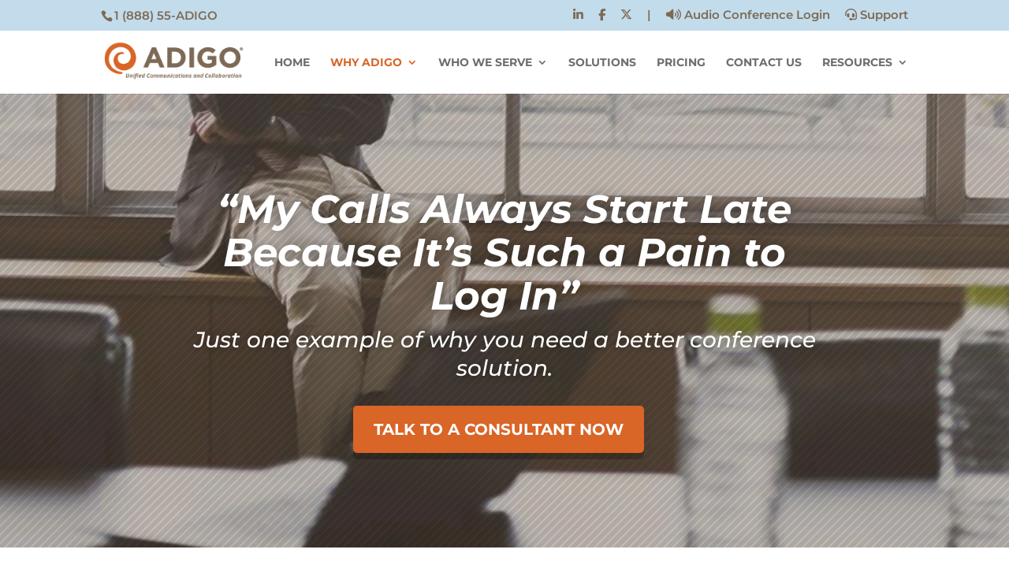

--- FILE ---
content_type: text/html; charset=UTF-8
request_url: https://www.adigo.com/why-adigo/
body_size: 43882
content:
<!DOCTYPE html> <html lang="en-US"> <head><script>if(navigator.userAgent.match(/MSIE|Internet Explorer/i)||navigator.userAgent.match(/Trident\/7\..*?rv:11/i)){let e=document.location.href;if(!e.match(/[?&]nonitro/)){if(e.indexOf("?")==-1){if(e.indexOf("#")==-1){document.location.href=e+"?nonitro=1"}else{document.location.href=e.replace("#","?nonitro=1#")}}else{if(e.indexOf("#")==-1){document.location.href=e+"&nonitro=1"}else{document.location.href=e.replace("#","&nonitro=1#")}}}}</script><link rel="preconnect" href="https://widget.app.pagealive.com" /><link rel="preconnect" href="https://cdn-eamin.nitrocdn.com" /><meta charset="UTF-8" /><meta http-equiv="X-UA-Compatible" content="IE=edge" /><meta name='robots' content='index, follow, max-image-preview:large, max-snippet:-1, max-video-preview:-1' /><title>Why Use Our Conferencing Solutions - ADIGO</title><meta name="description" content="Adigo believes in making the world a better place by connecting people and ideas worldwide. With Adigo, you get flexible conferencing features, enhanced functionality, and international calling, with a responsive and dedicated account staff." /><meta property="og:locale" content="en_US" /><meta property="og:type" content="article" /><meta property="og:title" content="Why Use Our Conferencing Solutions - ADIGO" /><meta property="og:description" content="Adigo believes in making the world a better place by connecting people and ideas worldwide. With Adigo, you get flexible conferencing features, enhanced functionality, and international calling, with a responsive and dedicated account staff." /><meta property="og:url" content="https://www.adigo.com/why-adigo/" /><meta property="og:site_name" content="ADIGO" /><meta property="article:modified_time" content="2022-08-22T15:24:46+00:00" /><meta property="og:image" content="https://www.adigo.com/wp-content/uploads/2021/10/testimonial-icon.webp" /><meta name="twitter:card" content="summary_large_image" /><meta name="twitter:label1" content="Est. reading time" /><meta name="twitter:data1" content="12 minutes" /><meta content="Adigo-Divi-Child v.4.10.6.1631213102" name="generator" /><meta name="generator" content="WordPress 6.9" /><meta name="viewport" content="width=device-width, initial-scale=1.0, maximum-scale=1.0, user-scalable=0" /><meta name="google-site-verification" content="XDscFFDjGdT0LYmsgWh9losLhWF5Evpiduv9O669gus" /><meta name="msvalidate.01" content="BA833D3C18EDF9C72880AF10FC1FCADC" /><meta name="msapplication-TileImage" content="https://www.adigo.com/wp-content/uploads/2021/09/cropped-adigo-favicon512-270x270.png" /><meta name="generator" content="NitroPack" /><link href="https://cdn-eamin.nitrocdn.com/WxmkWdJAvawYsXapKrkiPUdgpMfETWdJ/assets/static/optimized/rev-2b05e27/www.adigo.com/externalFontFace/nitro-min-noimport-1f26d1814776f0cc4eb7dee3d7a2831a-stylesheet.css" rel="preload" as="style" onload="this.onload=null; this.rel='stylesheet'; this.setAttribute('onload', this.getAttribute('nitropack-onload') + '; this.setAttribute(\'onload\', \'\');'); this.dispatchEvent(new Event('load'));" /><noscript><link rel="stylesheet" type="text/css" href="https://cdn-eamin.nitrocdn.com/WxmkWdJAvawYsXapKrkiPUdgpMfETWdJ/assets/static/optimized/rev-2b05e27/www.adigo.com/externalFontFace/nitro-min-noimport-1f26d1814776f0cc4eb7dee3d7a2831a-stylesheet.css" /></noscript><script>var NPSH,NitroScrollHelper;NPSH=NitroScrollHelper=function(){let e=null;const o=window.sessionStorage.getItem("nitroScrollPos");function t(){let e=JSON.parse(window.sessionStorage.getItem("nitroScrollPos"))||{};if(typeof e!=="object"){e={}}e[document.URL]=window.scrollY;window.sessionStorage.setItem("nitroScrollPos",JSON.stringify(e))}window.addEventListener("scroll",function(){if(e!==null){clearTimeout(e)}e=setTimeout(t,200)},{passive:true});let r={};r.getScrollPos=()=>{if(!o){return 0}const e=JSON.parse(o);return e[document.URL]||0};r.isScrolled=()=>{return r.getScrollPos()>document.documentElement.clientHeight*.5};return r}();</script><script>(function(){var a=false;var e=document.documentElement.classList;var i=navigator.userAgent.toLowerCase();var n=["android","iphone","ipad"];var r=n.length;var o;var d=null;for(var t=0;t<r;t++){o=n[t];if(i.indexOf(o)>-1)d=o;if(e.contains(o)){a=true;e.remove(o)}}if(a&&d){e.add(d);if(d=="iphone"||d=="ipad"){e.add("ios")}}})();</script><script>(function(e){var t=e.prototype;t.after||(t.after=function(){var e,t=arguments,n=t.length,r=0,i=this,a=i.parentNode,o=Node,c=String,u=document;if(a!==null){while(r<n){(e=t[r])instanceof o?(i=i.nextSibling)!==null?a.insertBefore(e,i):a.appendChild(e):a.appendChild(u.createTextNode(c(e)));++r}}})})(Element);var NPh,NitroPackHelper;NPh=NitroPackHelper=function(){var e=document.write;var t=requestAnimationFrame||mozRequestAnimationFrame||webkitRequestAnimationFrame||msRequestAnimationFrame;var n=function(e){setTimeout(e,0)};var r=function(e){var t=e.innerHTML;try{var n=URL.createObjectURL(new Blob([t.replace(/^(?:<!--)?(.*?)(?:-->)?$/gm,"$1")],{type:"text/javascript"}))}catch(e){var n="data:text/javascript;base64,"+btoa(t.replace(/^(?:<!--)?(.*?)(?:-->)?$/gm,"$1"))}return n};var i=function(e,t){if(!e.src){var i=r(e);if(i!==false){e.src=i;e.innerHTML=""}}if(t){n(function(e,t){return function(){e.after(t)}}(t,e))}else{n(function(e){return function(){document.head.appendChild(e)}}(e))}};return{documentWrite:function(t,n){if(t&&t.hasAttribute("nitro-exclude")){return e.call(document,n)}var r=null;if(t.documentWriteContainer){r=t.documentWriteContainer}else{r=document.createElement("span");t.documentWriteContainer=r}var a=null;if(t){if(t.hasAttribute("data-nitro-for-id")){a=document.querySelector('template[data-nitro-marker-id="'+t.getAttribute("data-nitro-for-id")+'"]')}else{a=t}}r.innerHTML+=n;console.log("Injecting document.write");if(a){a.parentNode.insertBefore(r,a)}else{document.body.appendChild(r)}var o=document.createElement("span");o.innerHTML=n;var c=o.querySelectorAll("script");if(c.length){c.forEach(function(e){var t=e.getAttributeNames();var n=document.createElement("script");t.forEach(function(t){n.setAttribute(t,e.getAttribute(t))});n.async=false;if(!e.src&&e.textContent){n.textContent=e.textContent}i(n,a)})}console.log("Injected document.write")},TrustLogo:function(e,t){var n=document.getElementById(e);var r=document.createElement("img");r.src=t;n.parentNode.insertBefore(r,n)},documentReadyState:"loading",ogReadyState:document.readyState,startedScriptLoading:false,loadScriptDelayed:function(e,t,n){setTimeout(function(){var t=t||null;if(typeof e==="script"){var n=document.createElement("script");n.src=e;i(n,t)}else{i(e,t)}},t)}}}();document.write=function(e){NPh.documentWrite(document.currentScript,e)};document.writeln=function(e){NPh.documentWrite(document.currentScript,e+"\n")};window.addEventListener("load",function(){document.querySelectorAll("[nitro-delay-ms]").forEach(function(e){var t=document.createElement("template");t.setAttribute("type","nitro-dynamic-marker");e.after(t);e.remove();e.type="text/javascript";NPh.loadScriptDelayed(e,parseInt(e.getAttribute("nitro-delay-ms")),t)})});</script><style id="nitro-fonts">@font-face{font-family:"Montserrat";font-style:italic;font-weight:100;font-display:swap;src:url("https://fonts.gstatic.com/s/montserrat/v31/JTUFjIg1_i6t8kCHKm459Wx7xQYXK0vOoz6jq6R8WXZ0ow.ttf") format("truetype")}@font-face{font-family:"Montserrat";font-style:italic;font-weight:200;font-display:swap;src:url("https://fonts.gstatic.com/s/montserrat/v31/JTUFjIg1_i6t8kCHKm459Wx7xQYXK0vOoz6jqyR9WXZ0ow.ttf") format("truetype")}@font-face{font-family:"Montserrat";font-style:italic;font-weight:300;font-display:swap;src:url("https://fonts.gstatic.com/s/montserrat/v31/JTUFjIg1_i6t8kCHKm459Wx7xQYXK0vOoz6jq_p9WXZ0ow.ttf") format("truetype")}@font-face{font-family:"Montserrat";font-style:italic;font-weight:400;font-display:swap;src:url("https://fonts.gstatic.com/s/montserrat/v31/JTUFjIg1_i6t8kCHKm459Wx7xQYXK0vOoz6jq6R9WXZ0ow.ttf") format("truetype")}@font-face{font-family:"Montserrat";font-style:italic;font-weight:500;font-display:swap;src:url("https://fonts.gstatic.com/s/montserrat/v31/JTUFjIg1_i6t8kCHKm459Wx7xQYXK0vOoz6jq5Z9WXZ0ow.ttf") format("truetype")}@font-face{font-family:"Montserrat";font-style:italic;font-weight:600;font-display:swap;src:url("https://fonts.gstatic.com/s/montserrat/v31/JTUFjIg1_i6t8kCHKm459Wx7xQYXK0vOoz6jq3p6WXZ0ow.ttf") format("truetype")}@font-face{font-family:"Montserrat";font-style:italic;font-weight:700;font-display:swap;src:url("https://fonts.gstatic.com/s/montserrat/v31/JTUFjIg1_i6t8kCHKm459Wx7xQYXK0vOoz6jq0N6WXZ0ow.ttf") format("truetype")}@font-face{font-family:"Montserrat";font-style:italic;font-weight:800;font-display:swap;src:url("https://fonts.gstatic.com/s/montserrat/v31/JTUFjIg1_i6t8kCHKm459Wx7xQYXK0vOoz6jqyR6WXZ0ow.ttf") format("truetype")}@font-face{font-family:"Montserrat";font-style:italic;font-weight:900;font-display:swap;src:url("https://fonts.gstatic.com/s/montserrat/v31/JTUFjIg1_i6t8kCHKm459Wx7xQYXK0vOoz6jqw16WXZ0ow.ttf") format("truetype")}@font-face{font-family:"Montserrat";font-style:normal;font-weight:100;font-display:swap;src:url("https://fonts.gstatic.com/s/montserrat/v31/JTUHjIg1_i6t8kCHKm4532VJOt5-QNFgpCtr6Xw3aX8.ttf") format("truetype")}@font-face{font-family:"Montserrat";font-style:normal;font-weight:200;font-display:swap;src:url("https://fonts.gstatic.com/s/montserrat/v31/JTUHjIg1_i6t8kCHKm4532VJOt5-QNFgpCvr6Hw3aX8.ttf") format("truetype")}@font-face{font-family:"Montserrat";font-style:normal;font-weight:300;font-display:swap;src:url("https://fonts.gstatic.com/s/montserrat/v31/JTUHjIg1_i6t8kCHKm4532VJOt5-QNFgpCs16Hw3aX8.ttf") format("truetype")}@font-face{font-family:"Montserrat";font-style:normal;font-weight:400;font-display:swap;src:url("https://fonts.gstatic.com/s/montserrat/v31/JTUHjIg1_i6t8kCHKm4532VJOt5-QNFgpCtr6Hw3aX8.ttf") format("truetype")}@font-face{font-family:"Montserrat";font-style:normal;font-weight:500;font-display:swap;src:url("https://fonts.gstatic.com/s/montserrat/v31/JTUHjIg1_i6t8kCHKm4532VJOt5-QNFgpCtZ6Hw3aX8.ttf") format("truetype")}@font-face{font-family:"Montserrat";font-style:normal;font-weight:600;font-display:swap;src:url("https://fonts.gstatic.com/s/montserrat/v31/JTUHjIg1_i6t8kCHKm4532VJOt5-QNFgpCu173w3aX8.ttf") format("truetype")}@font-face{font-family:"Montserrat";font-style:normal;font-weight:700;font-display:swap;src:url("https://fonts.gstatic.com/s/montserrat/v31/JTUHjIg1_i6t8kCHKm4532VJOt5-QNFgpCuM73w3aX8.ttf") format("truetype")}@font-face{font-family:"Montserrat";font-style:normal;font-weight:800;font-display:swap;src:url("https://fonts.gstatic.com/s/montserrat/v31/JTUHjIg1_i6t8kCHKm4532VJOt5-QNFgpCvr73w3aX8.ttf") format("truetype")}@font-face{font-family:"Montserrat";font-style:normal;font-weight:900;font-display:swap;src:url("https://fonts.gstatic.com/s/montserrat/v31/JTUHjIg1_i6t8kCHKm4532VJOt5-QNFgpCvC73w3aX8.ttf") format("truetype")}@font-face{font-family:"Montserrat";font-style:italic;font-weight:100;font-display:swap;src:url("https://fonts.gstatic.com/l/font?kit=JTUFjIg1_i6t8kCHKm459Wx7xQYXK0vOoz6jq6R8WXZ0oA&skey=2d3c1187d5eede0f&v=v31") format("woff")}@font-face{font-family:"Montserrat";font-style:italic;font-weight:200;font-display:swap;src:url("https://fonts.gstatic.com/l/font?kit=JTUFjIg1_i6t8kCHKm459Wx7xQYXK0vOoz6jqyR9WXZ0oA&skey=2d3c1187d5eede0f&v=v31") format("woff")}@font-face{font-family:"Montserrat";font-style:italic;font-weight:300;font-display:swap;src:url("https://fonts.gstatic.com/l/font?kit=JTUFjIg1_i6t8kCHKm459Wx7xQYXK0vOoz6jq_p9WXZ0oA&skey=2d3c1187d5eede0f&v=v31") format("woff")}@font-face{font-family:"Montserrat";font-style:italic;font-weight:400;font-display:swap;src:url("https://fonts.gstatic.com/l/font?kit=JTUFjIg1_i6t8kCHKm459Wx7xQYXK0vOoz6jq6R9WXZ0oA&skey=2d3c1187d5eede0f&v=v31") format("woff")}@font-face{font-family:"Montserrat";font-style:italic;font-weight:500;font-display:swap;src:url("https://fonts.gstatic.com/l/font?kit=JTUFjIg1_i6t8kCHKm459Wx7xQYXK0vOoz6jq5Z9WXZ0oA&skey=2d3c1187d5eede0f&v=v31") format("woff")}@font-face{font-family:"Montserrat";font-style:italic;font-weight:600;font-display:swap;src:url("https://fonts.gstatic.com/l/font?kit=JTUFjIg1_i6t8kCHKm459Wx7xQYXK0vOoz6jq3p6WXZ0oA&skey=2d3c1187d5eede0f&v=v31") format("woff")}@font-face{font-family:"Montserrat";font-style:italic;font-weight:700;font-display:swap;src:url("https://fonts.gstatic.com/l/font?kit=JTUFjIg1_i6t8kCHKm459Wx7xQYXK0vOoz6jq0N6WXZ0oA&skey=2d3c1187d5eede0f&v=v31") format("woff")}@font-face{font-family:"Montserrat";font-style:italic;font-weight:800;font-display:swap;src:url("https://fonts.gstatic.com/l/font?kit=JTUFjIg1_i6t8kCHKm459Wx7xQYXK0vOoz6jqyR6WXZ0oA&skey=2d3c1187d5eede0f&v=v31") format("woff")}@font-face{font-family:"Montserrat";font-style:italic;font-weight:900;font-display:swap;src:url("https://fonts.gstatic.com/l/font?kit=JTUFjIg1_i6t8kCHKm459Wx7xQYXK0vOoz6jqw16WXZ0oA&skey=2d3c1187d5eede0f&v=v31") format("woff")}@font-face{font-family:"Montserrat";font-style:normal;font-weight:100;font-display:swap;src:url("https://fonts.gstatic.com/l/font?kit=JTUHjIg1_i6t8kCHKm4532VJOt5-QNFgpCtr6Xw3aXw&skey=7bc19f711c0de8f&v=v31") format("woff")}@font-face{font-family:"Montserrat";font-style:normal;font-weight:200;font-display:swap;src:url("https://fonts.gstatic.com/l/font?kit=JTUHjIg1_i6t8kCHKm4532VJOt5-QNFgpCvr6Hw3aXw&skey=7bc19f711c0de8f&v=v31") format("woff")}@font-face{font-family:"Montserrat";font-style:normal;font-weight:300;font-display:swap;src:url("https://fonts.gstatic.com/l/font?kit=JTUHjIg1_i6t8kCHKm4532VJOt5-QNFgpCs16Hw3aXw&skey=7bc19f711c0de8f&v=v31") format("woff")}@font-face{font-family:"Montserrat";font-style:normal;font-weight:400;font-display:swap;src:url("https://fonts.gstatic.com/l/font?kit=JTUHjIg1_i6t8kCHKm4532VJOt5-QNFgpCtr6Hw3aXw&skey=7bc19f711c0de8f&v=v31") format("woff")}@font-face{font-family:"Montserrat";font-style:normal;font-weight:500;font-display:swap;src:url("https://fonts.gstatic.com/l/font?kit=JTUHjIg1_i6t8kCHKm4532VJOt5-QNFgpCtZ6Hw3aXw&skey=7bc19f711c0de8f&v=v31") format("woff")}@font-face{font-family:"Montserrat";font-style:normal;font-weight:600;font-display:swap;src:url("https://fonts.gstatic.com/l/font?kit=JTUHjIg1_i6t8kCHKm4532VJOt5-QNFgpCu173w3aXw&skey=7bc19f711c0de8f&v=v31") format("woff")}@font-face{font-family:"Montserrat";font-style:normal;font-weight:700;font-display:swap;src:url("https://fonts.gstatic.com/l/font?kit=JTUHjIg1_i6t8kCHKm4532VJOt5-QNFgpCuM73w3aXw&skey=7bc19f711c0de8f&v=v31") format("woff")}@font-face{font-family:"Montserrat";font-style:normal;font-weight:800;font-display:swap;src:url("https://fonts.gstatic.com/l/font?kit=JTUHjIg1_i6t8kCHKm4532VJOt5-QNFgpCvr73w3aXw&skey=7bc19f711c0de8f&v=v31") format("woff")}@font-face{font-family:"Montserrat";font-style:normal;font-weight:900;font-display:swap;src:url("https://fonts.gstatic.com/l/font?kit=JTUHjIg1_i6t8kCHKm4532VJOt5-QNFgpCvC73w3aXw&skey=7bc19f711c0de8f&v=v31") format("woff")}@font-face{font-family:"Montserrat";font-style:italic;font-weight:100;font-display:swap;src:url("https://fonts.gstatic.com/s/montserrat/v31/JTUFjIg1_i6t8kCHKm459Wx7xQYXK0vOoz6jq6R8WXZ0pg.woff2") format("woff2")}@font-face{font-family:"Montserrat";font-style:italic;font-weight:200;font-display:swap;src:url("https://fonts.gstatic.com/s/montserrat/v31/JTUFjIg1_i6t8kCHKm459Wx7xQYXK0vOoz6jqyR9WXZ0pg.woff2") format("woff2")}@font-face{font-family:"Montserrat";font-style:italic;font-weight:300;font-display:swap;src:url("https://fonts.gstatic.com/s/montserrat/v31/JTUFjIg1_i6t8kCHKm459Wx7xQYXK0vOoz6jq_p9WXZ0pg.woff2") format("woff2")}@font-face{font-family:"Montserrat";font-style:italic;font-weight:400;font-display:swap;src:url("https://fonts.gstatic.com/s/montserrat/v31/JTUFjIg1_i6t8kCHKm459Wx7xQYXK0vOoz6jq6R9WXZ0pg.woff2") format("woff2")}@font-face{font-family:"Montserrat";font-style:italic;font-weight:500;font-display:swap;src:url("https://fonts.gstatic.com/s/montserrat/v31/JTUFjIg1_i6t8kCHKm459Wx7xQYXK0vOoz6jq5Z9WXZ0pg.woff2") format("woff2")}@font-face{font-family:"Montserrat";font-style:italic;font-weight:600;font-display:swap;src:url("https://fonts.gstatic.com/s/montserrat/v31/JTUFjIg1_i6t8kCHKm459Wx7xQYXK0vOoz6jq3p6WXZ0pg.woff2") format("woff2")}@font-face{font-family:"Montserrat";font-style:italic;font-weight:700;font-display:swap;src:url("https://fonts.gstatic.com/s/montserrat/v31/JTUFjIg1_i6t8kCHKm459Wx7xQYXK0vOoz6jq0N6WXZ0pg.woff2") format("woff2")}@font-face{font-family:"Montserrat";font-style:italic;font-weight:800;font-display:swap;src:url("https://fonts.gstatic.com/s/montserrat/v31/JTUFjIg1_i6t8kCHKm459Wx7xQYXK0vOoz6jqyR6WXZ0pg.woff2") format("woff2")}@font-face{font-family:"Montserrat";font-style:italic;font-weight:900;font-display:swap;src:url("https://fonts.gstatic.com/s/montserrat/v31/JTUFjIg1_i6t8kCHKm459Wx7xQYXK0vOoz6jqw16WXZ0pg.woff2") format("woff2")}@font-face{font-family:"Montserrat";font-style:normal;font-weight:100;font-display:swap;src:url("https://fonts.gstatic.com/s/montserrat/v31/JTUHjIg1_i6t8kCHKm4532VJOt5-QNFgpCtr6Xw3aXo.woff2") format("woff2")}@font-face{font-family:"Montserrat";font-style:normal;font-weight:200;font-display:swap;src:url("https://fonts.gstatic.com/s/montserrat/v31/JTUHjIg1_i6t8kCHKm4532VJOt5-QNFgpCvr6Hw3aXo.woff2") format("woff2")}@font-face{font-family:"Montserrat";font-style:normal;font-weight:300;font-display:swap;src:url("https://fonts.gstatic.com/s/montserrat/v31/JTUHjIg1_i6t8kCHKm4532VJOt5-QNFgpCs16Hw3aXo.woff2") format("woff2")}@font-face{font-family:"Montserrat";font-style:normal;font-weight:400;font-display:swap;src:url("https://fonts.gstatic.com/s/montserrat/v31/JTUHjIg1_i6t8kCHKm4532VJOt5-QNFgpCtr6Hw3aXo.woff2") format("woff2")}@font-face{font-family:"Montserrat";font-style:normal;font-weight:500;font-display:swap;src:url("https://fonts.gstatic.com/s/montserrat/v31/JTUHjIg1_i6t8kCHKm4532VJOt5-QNFgpCtZ6Hw3aXo.woff2") format("woff2")}@font-face{font-family:"Montserrat";font-style:normal;font-weight:600;font-display:swap;src:url("https://fonts.gstatic.com/s/montserrat/v31/JTUHjIg1_i6t8kCHKm4532VJOt5-QNFgpCu173w3aXo.woff2") format("woff2")}@font-face{font-family:"Montserrat";font-style:normal;font-weight:700;font-display:swap;src:url("https://fonts.gstatic.com/s/montserrat/v31/JTUHjIg1_i6t8kCHKm4532VJOt5-QNFgpCuM73w3aXo.woff2") format("woff2")}@font-face{font-family:"Montserrat";font-style:normal;font-weight:800;font-display:swap;src:url("https://fonts.gstatic.com/s/montserrat/v31/JTUHjIg1_i6t8kCHKm4532VJOt5-QNFgpCvr73w3aXo.woff2") format("woff2")}@font-face{font-family:"Montserrat";font-style:normal;font-weight:900;font-display:swap;src:url("https://fonts.gstatic.com/s/montserrat/v31/JTUHjIg1_i6t8kCHKm4532VJOt5-QNFgpCvC73w3aXo.woff2") format("woff2")}@font-face{font-family:"Montserrat";font-style:normal;font-weight:100;src:url("https://fonts.gstatic.com/s/montserrat/v30/JTUHjIg1_i6t8kCHKm4532VJOt5-QNFgpCtr6Xw0aXp-p7K4KLjztg.woff2") format("woff2");unicode-range:U+0460-052F,U+1C80-1C8A,U+20B4,U+2DE0-2DFF,U+A640-A69F,U+FE2E-FE2F}@font-face{font-family:"Montserrat";font-style:normal;font-weight:100;src:url("https://fonts.gstatic.com/s/montserrat/v30/JTUHjIg1_i6t8kCHKm4532VJOt5-QNFgpCtr6Xw9aXp-p7K4KLjztg.woff2") format("woff2");unicode-range:U+0301,U+0400-045F,U+0490-0491,U+04B0-04B1,U+2116}@font-face{font-family:"Montserrat";font-style:normal;font-weight:100;src:url("https://fonts.gstatic.com/s/montserrat/v30/JTUHjIg1_i6t8kCHKm4532VJOt5-QNFgpCtr6Xw2aXp-p7K4KLjztg.woff2") format("woff2");unicode-range:U+0102-0103,U+0110-0111,U+0128-0129,U+0168-0169,U+01A0-01A1,U+01AF-01B0,U+0300-0301,U+0303-0304,U+0308-0309,U+0323,U+0329,U+1EA0-1EF9,U+20AB}@font-face{font-family:"Montserrat";font-style:normal;font-weight:100;src:url("https://fonts.gstatic.com/s/montserrat/v30/JTUHjIg1_i6t8kCHKm4532VJOt5-QNFgpCtr6Xw3aXp-p7K4KLjztg.woff2") format("woff2");unicode-range:U+0100-02BA,U+02BD-02C5,U+02C7-02CC,U+02CE-02D7,U+02DD-02FF,U+0304,U+0308,U+0329,U+1D00-1DBF,U+1E00-1E9F,U+1EF2-1EFF,U+2020,U+20A0-20AB,U+20AD-20C0,U+2113,U+2C60-2C7F,U+A720-A7FF}@font-face{font-family:"Montserrat";font-style:normal;font-weight:100;src:url("https://fonts.gstatic.com/s/montserrat/v30/JTUHjIg1_i6t8kCHKm4532VJOt5-QNFgpCtr6Xw5aXp-p7K4KLg.woff2") format("woff2");unicode-range:U+0000-00FF,U+0131,U+0152-0153,U+02BB-02BC,U+02C6,U+02DA,U+02DC,U+0304,U+0308,U+0329,U+2000-206F,U+20AC,U+2122,U+2191,U+2193,U+2212,U+2215,U+FEFF,U+FFFD}@font-face{font-family:ETmodules;font-display:block;src:url("https://cdn-eamin.nitrocdn.com/WxmkWdJAvawYsXapKrkiPUdgpMfETWdJ/assets/static/source/rev-2b05e27/www.adigo.com/wp-content/themes/Divi/core/admin/fonts/modules/all/modules.eot");src:url("https://cdn-eamin.nitrocdn.com/WxmkWdJAvawYsXapKrkiPUdgpMfETWdJ/assets/static/source/rev-2b05e27/www.adigo.com/wp-content/themes/Divi/core/admin/fonts/modules/all/modules.ttf") format("truetype");font-weight:400;font-style:normal}</style><style type="text/css" id="nitro-critical-css">.pum-container,.pum-content,.pum-content+.pum-close,.pum-overlay{background:0 0;border:none;bottom:auto;clear:none;float:none;font-family:inherit;font-size:medium;font-style:normal;font-weight:400;height:auto;left:auto;letter-spacing:normal;line-height:normal;max-height:none;max-width:none;min-height:0;min-width:0;overflow:visible;position:static;right:auto;text-align:left;text-decoration:none;text-indent:0;text-transform:none;top:auto;visibility:visible;white-space:normal;width:auto;z-index:auto}.pum-content{position:relative;z-index:1}.pum-overlay{position:fixed}.pum-overlay{height:100%;width:100%;top:0;left:0;right:0;bottom:0;z-index:1999999999;overflow:initial;display:none}.pum-overlay,.pum-overlay *,.pum-overlay :after,.pum-overlay :before,.pum-overlay:after,.pum-overlay:before{box-sizing:border-box}.pum-container{top:100px;position:absolute;margin-bottom:3em;z-index:1999999999}.pum-container.pum-responsive{left:50%;margin-left:-47.5%;width:95%;height:auto;overflow:visible}@media only screen and (min-width:1024px){.pum-container.pum-responsive.pum-responsive-medium{margin-left:-30%;width:60%}}.pum-container .pum-content>:last-child{margin-bottom:0}.pum-container .pum-content>:first-child{margin-top:0}.pum-container .pum-content+.pum-close{text-decoration:none;text-align:center;line-height:1;position:absolute;min-width:1em;z-index:2;background-color:transparent}.pum-theme-2983,.pum-theme-default-theme{background-color:rgba(255,255,255,1)}.pum-theme-2983 .pum-container,.pum-theme-default-theme .pum-container{padding:18px;border-radius:0px;border:1px none #000;box-shadow:1px 1px 3px 0px rgba(2,2,2,.23);background-color:rgba(249,249,249,1)}.pum-theme-2983 .pum-content,.pum-theme-default-theme .pum-content{color:#8c8c8c;font-family:inherit;font-weight:400;font-style:inherit}.pum-theme-2983 .pum-content+.pum-close,.pum-theme-default-theme .pum-content+.pum-close{position:absolute;height:auto;width:auto;left:auto;right:0px;bottom:auto;top:0px;padding:8px;color:#fff;font-family:inherit;font-weight:400;font-size:12px;font-style:inherit;line-height:36px;border:1px none #fff;border-radius:0px;box-shadow:1px 1px 3px 0px rgba(2,2,2,.23);text-shadow:0px 0px 0px rgba(0,0,0,.23);background-color:rgba(0,183,205,1)}a,body,div,em,h1,h2,h3,html,i,img,li,p,span,ul{margin:0;padding:0;border:0;outline:0;font-size:100%;-ms-text-size-adjust:100%;-webkit-text-size-adjust:100%;vertical-align:baseline;background:transparent}body{line-height:1}ul{list-style:none}:focus{outline:0}article,header,nav,section{display:block}body{font-family:Open Sans,Arial,sans-serif;font-size:14px;color:#666;background-color:#fff;line-height:1.7em;font-weight:500;-webkit-font-smoothing:antialiased;-moz-osx-font-smoothing:grayscale}body.et_cover_background{background-size:cover !important;background-position:top !important;background-repeat:no-repeat !important;background-attachment:fixed}a{color:#2ea3f2}a{text-decoration:none}p{padding-bottom:1em}p:not(.has-background):last-of-type{padding-bottom:0}em,i{font-style:italic}h1,h2,h3{color:#333;padding-bottom:10px;line-height:1em;font-weight:500}h1{font-size:30px}h2{font-size:26px}h3{font-size:22px}button{font-family:inherit}img{max-width:100%;height:auto}#main-content{background-color:#fff}.container{width:80%;max-width:1080px;margin:auto}.et_button_no_icon .et_pb_button:after{display:none}.et_button_no_icon .et_pb_button{padding:.3em 1em !important}.entry-content ul{list-style-type:disc;padding:0 0 23px 1em;line-height:26px}.page.et_pb_pagebuilder_layout #main-content{background-color:transparent}@media (max-width:980px){#page-container{padding-top:80px}}.et_pb_pagebuilder_layout .entry-content{margin-bottom:0 !important;padding-top:0}.et_pb_scroll_top.et-pb-icon{text-align:center;background:rgba(0,0,0,.4);text-decoration:none;position:fixed;z-index:99999;bottom:125px;right:0;-webkit-border-top-left-radius:5px;-webkit-border-bottom-left-radius:5px;-moz-border-radius-topleft:5px;-moz-border-radius-bottomleft:5px;border-top-left-radius:5px;border-bottom-left-radius:5px;display:none;font-size:30px;padding:5px;color:#fff}.et_pb_scroll_top:before{content:"2"}#et-secondary-menu li,#top-menu li{word-wrap:break-word}.nav li ul{border-color:#2ea3f2}#top-menu li.current-menu-item>a,.mobile_menu_bar:after,.mobile_menu_bar:before{color:#2ea3f2}.container{text-align:left;position:relative}.et_fixed_nav.et_show_nav #page-container{padding-top:80px}.et_fixed_nav.et_show_nav.et_secondary_nav_enabled #page-container{padding-top:111px}.et_fixed_nav #main-header{position:fixed}.et_header_style_left #et-top-navigation{padding-top:33px}.et_header_style_left #et-top-navigation nav>ul>li>a{padding-bottom:33px}.et_header_style_left .logo_container{position:absolute;height:100%;width:100%}.et_header_style_left #et-top-navigation .mobile_menu_bar{padding-bottom:24px}#logo{width:auto;margin-bottom:0;max-height:54%;display:inline-block;float:none;vertical-align:middle;-webkit-transform:translateZ(0)}span.logo_helper{display:inline-block;height:100%;vertical-align:middle;width:0}#top-menu,#top-menu-nav{line-height:0}#et-top-navigation{font-weight:600}#top-menu,nav#top-menu-nav{float:left}#top-menu li{display:inline-block;font-size:14px;padding-right:22px}#top-menu>li:last-child{padding-right:0}#top-menu a{color:rgba(0,0,0,.6);text-decoration:none;display:block;position:relative}.container.et_menu_container{z-index:99}#et-top-navigation{float:right}#top-menu li li{padding:0 20px;margin:0}#top-menu li li a{padding:6px 20px;width:200px}#top-menu .menu-item-has-children>a:first-child:after{font-family:ETmodules;content:"3";font-size:16px;position:absolute;right:0;top:0;font-weight:800}#top-menu .menu-item-has-children>a:first-child{padding-right:20px}#et_mobile_nav_menu{float:right;display:none}.mobile_menu_bar:before{content:"a";font-size:32px;left:0;position:relative;top:0}body.et_fixed_nav.et_secondary_nav_enabled #main-header{top:30px}@media (max-width:980px){.et_fixed_nav.et_show_nav #page-container,.et_fixed_nav.et_show_nav.et_secondary_nav_enabled #page-container{padding-top:80px}#top-menu{display:none}#et-top-navigation{margin-right:0}.et_fixed_nav #main-header{position:absolute}.et_header_style_left #et-top-navigation{padding-top:24px;display:block}.et_header_style_left #logo{max-width:50%}#et_mobile_nav_menu{display:block}}@media (max-width:767px){#et-top-navigation{margin-right:0}}@media (max-width:479px){#et-top-navigation{margin-right:0}}#et-secondary-menu li{word-wrap:break-word}#top-header{background-color:#2ea3f2}#top-header{font-size:12px;line-height:13px;z-index:100000;color:#fff}#top-header a{color:#fff}#top-header .container{padding-top:.75em;font-weight:600}#top-header,#top-header #et-info,#top-header .container{line-height:1em}.et_fixed_nav #top-header{top:0;left:0;right:0;position:fixed}#et-info{float:left}#et-info-phone{position:relative}#et-info-phone:before{content:"";position:relative;top:2px;margin-right:2px}#et-info-phone{margin-right:13px}#et-secondary-menu{float:right}#et-info,#et-secondary-menu>ul>li a{padding-bottom:.75em;display:block}#et-secondary-nav,#et-secondary-nav li{display:inline-block}#et-secondary-nav li{margin-right:15px}#et-secondary-nav>li:last-child{margin-right:0}#et-secondary-nav li{position:relative;text-align:right}@media (max-width:980px){.et_fixed_nav #top-header{position:absolute}#top-header .container{padding-top:0}#et-info{padding-top:.75em}#et-secondary-menu,#et-secondary-nav{display:none !important}}@media (max-width:767px){body.et_fixed_nav.et_secondary_nav_two_panels #main-header{top:58px}#et-info,#et-secondary-menu{text-align:center;display:block;float:none}.et_secondary_nav_two_panels #et-secondary-menu{margin-top:12px}}*{-webkit-box-sizing:border-box;box-sizing:border-box}#et-info-phone:before,.et_pb_button:after,.mobile_menu_bar:before,a.et_pb_more_button:after{font-family:ETmodules !important;speak:none;font-style:normal;font-weight:400;-webkit-font-feature-settings:normal;font-feature-settings:normal;font-variant:normal;text-transform:none;line-height:1;-webkit-font-smoothing:antialiased;-moz-osx-font-smoothing:grayscale;text-shadow:0 0;direction:ltr}.et-pb-icon{content:attr(data-icon)}.et-pb-icon{font-family:ETmodules;speak:none;font-weight:400;-webkit-font-feature-settings:normal;font-feature-settings:normal;font-variant:normal;text-transform:none;line-height:1;-webkit-font-smoothing:antialiased;font-size:96px;font-style:normal;display:inline-block;-webkit-box-sizing:border-box;box-sizing:border-box;direction:ltr}.et_pb_button{font-size:20px;font-weight:500;padding:.3em 1em;line-height:1.7em !important;background-color:transparent;background-size:cover;background-position:50%;background-repeat:no-repeat;border:2px solid;border-radius:3px}.et_pb_button{position:relative}.et_pb_button:after,.et_pb_button:before{font-size:32px;line-height:1em;content:"5";opacity:0;position:absolute;margin-left:-1em;text-transform:none;-webkit-font-feature-settings:"kern" off;font-feature-settings:"kern" off;font-variant:none;font-style:normal;font-weight:400;text-shadow:none}.et_pb_button:before{display:none}.et_pb_bg_layout_dark,.et_pb_bg_layout_dark h1{color:#fff !important}.et_pb_module.et_pb_text_align_left{text-align:left}.et_pb_module.et_pb_text_align_center{text-align:center}.clearfix:after{visibility:hidden;display:block;font-size:0;content:" ";clear:both;height:0}.et_builder_inner_content{position:relative;z-index:1}.et_pb_css_mix_blend_mode_passthrough{mix-blend-mode:unset !important}.et_pb_module,.et_pb_with_background{position:relative;background-size:cover;background-position:50%;background-repeat:no-repeat}.et_pb_background_pattern{bottom:0;left:0;position:absolute;right:0;top:0}.et_pb_background_pattern{background-position:0 0;background-repeat:repeat}.et_pb_with_border{position:relative;border:0 solid #333}.et_pb_more_button{color:inherit;text-shadow:none;text-decoration:none;display:inline-block;margin-top:20px}.et_pb_module{-webkit-animation-timing-function:linear;animation-timing-function:linear;-webkit-animation-duration:.2s;animation-duration:.2s}@media (min-width:981px){.et_pb_section div.et_pb_row .et_pb_column .et_pb_module:last-child{margin-bottom:0}}@media (max-width:980px){.et_pb_column .et_pb_module{margin-bottom:30px}.et_pb_row .et_pb_column .et_pb_module:last-child{margin-bottom:0}.et_pb_more_button{display:inline-block !important}}@media (max-width:767px){.et_pb_more_button{display:inline-block !important}}@media (max-width:479px){a.et_pb_more_button{display:block}}.et_pb_section{position:relative;background-color:#fff;background-position:50%;background-size:100%;background-size:cover}.et_pb_fullwidth_section{padding:0}@media (min-width:981px){.et_pb_section{padding:4% 0}.et_pb_fullwidth_section{padding:0}}@media (max-width:980px){.et_pb_section{padding:50px 0}.et_pb_fullwidth_section{padding:0}}.et_pb_row{width:80%;max-width:1080px;margin:auto;position:relative}.et_pb_row:after{content:"";display:block;clear:both;visibility:hidden;line-height:0;height:0;width:0}.et_pb_column{float:left;background-size:cover;background-position:50%;position:relative;z-index:2;min-height:1px}.et_pb_row .et_pb_column.et-last-child,.et_pb_row .et_pb_column:last-child{margin-right:0 !important}.et_pb_column,.et_pb_row{background-size:cover;background-position:50%;background-repeat:no-repeat}@media (min-width:981px){.et_pb_row{padding:2% 0}.et_pb_row .et_pb_column.et-last-child,.et_pb_row .et_pb_column:last-child{margin-right:0 !important}}@media (max-width:980px){.et_pb_row{max-width:1080px}.et_pb_row{padding:30px 0}.et_pb_column{width:100%;margin-bottom:30px}.et_pb_row .et_pb_column.et-last-child,.et_pb_row .et_pb_column:last-child{margin-bottom:0}}@media (max-width:479px){.et_pb_column{width:100% !important}}.et_animated{opacity:0;-webkit-animation-duration:1s;animation-duration:1s;-webkit-animation-fill-mode:both !important;animation-fill-mode:both !important}button::-moz-focus-inner{padding:0;border:0}.et_pb_slide{padding:0 6%;background-size:cover;background-position:50%;background-repeat:no-repeat}.et_pb_slider .et_pb_slide{display:none;float:left;margin-right:-100%;position:relative;width:100%;text-align:center;list-style:none !important;background-position:50%;background-size:100%;background-size:cover}@media (min-width:981px){.et_pb_gutters3 .et_pb_column{margin-right:5.5%}.et_pb_gutters3 .et_pb_column_4_4{width:100%}.et_pb_gutters3 .et_pb_column_4_4 .et_pb_module{margin-bottom:2.75%}}#main-header{line-height:23px;font-weight:500;top:0;background-color:#fff;width:100%;-webkit-box-shadow:0 1px 0 rgba(0,0,0,.1);box-shadow:0 1px 0 rgba(0,0,0,.1);position:relative;z-index:99999}.nav li li{padding:0 20px;margin:0}.nav li{position:relative;line-height:1em}.nav li li{position:relative;line-height:2em}.nav li ul{position:absolute;padding:20px 0;z-index:9999;width:240px;background:#fff;visibility:hidden;opacity:0;border-top:3px solid #2ea3f2;box-shadow:0 2px 5px rgba(0,0,0,.1);-moz-box-shadow:0 2px 5px rgba(0,0,0,.1);-webkit-box-shadow:0 2px 5px rgba(0,0,0,.1);-webkit-transform:translateZ(0);text-align:left}.nav li li a{font-size:14px}.mobile_menu_bar{position:relative;display:block;line-height:0}.mobile_menu_bar:before{content:"a";font-size:32px;position:relative;left:0;top:0}.mobile_nav .select_page{display:none}.et_pb_fullwidth_header{padding:50px 0;position:relative;background-position:50%;background-size:cover}.et_pb_fullwidth_header p{padding-bottom:0}.et_pb_fullwidth_header .et_pb_fullwidth_header_container{position:relative;z-index:3;width:80%;max-width:1080px;margin-left:auto;margin-right:auto}.et_pb_fullwidth_header .et_pb_fullwidth_header_container.center{display:-moz-flex;display:-ms-flex;display:-webkit-box;display:-ms-flexbox;display:flex;-ms-flex-flow:row wrap;-webkit-box-orient:horizontal;-webkit-box-direction:normal;flex-flow:row wrap;-moz-justify-content:center;-ms-justify-content:center;-webkit-box-pack:center;-ms-flex-pack:center;justify-content:center}.et_pb_fullwidth_header .et_pb_fullwidth_header_container.center .header-content-container{width:100%;-webkit-align-self:center;-ms-align-self:center;-ms-flex-item-align:center;align-self:center}.et_pb_fullwidth_header .et_pb_fullwidth_header_container.center .header-content-container.center{-webkit-align-self:center;-ms-align-self:center;-ms-flex-item-align:center;align-self:center}.et_pb_fullwidth_header .header-content{padding:10px;text-align:center}.et_pb_fullwidth_header .et_pb_fullwidth_header_container.center .header-content{margin:20px auto;width:80%;max-width:800px}.et_pb_fullwidth_header .et_pb_fullwidth_header_container .header-content a.et_pb_button{margin-top:20px;display:inline-block}.et_pb_fullwidth_header .et_pb_fullwidth_header_container .et_pb_button_one{margin-right:15px}.et_pb_fullwidth_header .et_pb_fullwidth_header_overlay{content:"";position:absolute;top:0;left:0;bottom:0;right:0;z-index:2}.et_pb_fullwidth_header .et_pb_fullwidth_header_scroll{width:100%;min-height:30px;text-align:center;padding-top:10px;padding-bottom:20px;margin:0 auto;position:absolute;z-index:3;right:0;bottom:0;left:0}.et_pb_pricing_content,.et_pb_pricing_heading{word-wrap:break-word}.et_pb_pricing{list-style:none !important;padding:0 !important;line-height:inherit !important}.et_pb_pricing li span:before{border-color:#2ea3f2}.et_pb_pricing_table{background-size:cover;background-position:50%;background-repeat:no-repeat}.et_pb_pricing_table_wrap{display:block;display:-ms-flexbox;display:-webkit-box;display:flex;-ms-flex-direction:row;-webkit-box-orient:horizontal;-webkit-box-direction:normal;flex-direction:row;-ms-flex-wrap:wrap;flex-wrap:wrap;-webkit-box-align:start;-ms-flex-align:start;align-items:flex-start}.et_pb_pricing_table{float:left;width:33.33%;max-width:34%;-ms-flex:1 1 auto;-webkit-box-flex:1;flex:1 1 auto;border:1px solid #bebebe;background-color:#fcfcfc;padding-bottom:30px;text-align:center;margin:30px -1px 0 0;position:relative}.et_pb_column_4_4 .et_pb_pricing_table{width:25%;max-width:25.5%}.et_pb_column_4_4 .et_pb_pricing_3 .et_pb_pricing_table{width:33.33%;max-width:34%}.et_pb_column_4_4>.et_pb_pricing>.et_pb_pricing_table_wrap>.et_pb_pricing_table:nth-child(4n+1){clear:both}.et_pb_pricing_heading{background-color:#bebebe;padding:10px 0;position:relative}.et_pb_pricing_heading .et_pb_pricing_title,.et_pb_pricing_heading h2{color:#fff;padding-bottom:5px}.et_pb_pricing_content_top{padding-top:17px;padding-bottom:30px;position:relative;border-bottom:1px #bebebe;border-style:solid}.et_pb_et_price{color:#999;font-size:16px}.et_pb_pricing_content{padding:30px;text-align:left;position:relative}.et_pb_pricing li{line-height:1.6em;padding:0 0 1.6em 14px;position:relative}.et_pb_pricing li:last-child{padding-bottom:0}.et_pb_pricing li span:before{border-style:solid;border-width:3px;content:"";left:-14px;position:absolute;top:9px;border-radius:3px}.et_pb_pricing li span{position:relative}@media (min-width:981px){.et_pb_column_4_4 .et_pb_pricing.et_pb_no_featured_in_first_row .et_pb_pricing_table:first-child,.et_pb_column_4_4 .et_pb_pricing.et_pb_no_featured_in_first_row .et_pb_pricing_table:nth-child(2),.et_pb_column_4_4 .et_pb_pricing.et_pb_no_featured_in_first_row .et_pb_pricing_table:nth-child(3){margin-top:0 !important}}@media (max-width:981px){.et_pb_column_4_4 .et_pb_pricing.et_pb_no_featured_in_first_row .et_pb_pricing_table:first-child,.et_pb_column_4_4 .et_pb_pricing.et_pb_no_featured_in_first_row .et_pb_pricing_table:nth-child(2){margin-top:0 !important}}@media (max-width:980px){.et_pb_column .et_pb_pricing_table{width:50% !important;max-width:50.5% !important}.et_pb_column .et_pb_pricing_table:nth-child(odd){clear:both}.et_pb_column .et_pb_pricing_table:nth-child(n+3){margin-top:50px}}@media (max-width:767px){.et_pb_column .et_pb_pricing_table{width:100% !important;max-width:100% !important;margin:0 0 30px;margin-top:0 !important}.et_pb_column .et_pb_pricing_table:last-child{margin-bottom:0}}.et_pb_text{word-wrap:break-word}.et_pb_text ul{padding-bottom:1em}.et_pb_text>:last-child{padding-bottom:0}.et_pb_text_inner{position:relative}.et_pb_slider .et_pb_container{width:100%;margin:0 auto;position:relative;z-index:2}.et_pb_slides .et_pb_container{display:table;table-layout:fixed}.et_pb_slides .et_pb_slider_container_inner{display:table-cell;width:100%;vertical-align:middle}.et_pb_slide_content{font-size:14px;font-weight:400;color:#333}.et_pb_slide_content p:last-of-type{padding-bottom:0}.et_pb_bg_layout_dark .et_pb_slide_content{color:#fff}.et_pb_slide_description{word-wrap:break-word}.et_pb_bg_layout_dark .et_pb_slide_description{text-shadow:0 1px 3px rgba(0,0,0,.3)}.et_pb_slide_description,.et_pb_slider_fullwidth_off .et_pb_slide_description{padding:16% 8%;width:auto;margin:auto}.et_pb_column .et_pb_slider_fullwidth_off .et_pb_slide_content{display:block}@media (max-width:980px){.et_pb_slide_content{font-size:13px;font-weight:400}.et_pb_slide_description{text-align:center}}@media (max-width:767px){.et_pb_slide_content{font-size:12px}.et_pb_slider.et_pb_module .et_pb_slides .et_pb_slide_content{font-size:14px}.et_pb_slide_description,.et_pb_slider_fullwidth_off .et_pb_slide_description{text-align:center}}@media (max-width:479px){.et_pb_slide_content{font-weight:400;font-size:10px;display:block}.et_pb_slider_fullwidth_off .et_pb_slide_content{display:none}}body{font-size:16px}.et_pb_slide_content{font-size:18px}body{color:#6d6d6d}h1,h2,h3{color:#6d6d6d}body{line-height:1.4em}.mobile_menu_bar:before,.mobile_menu_bar:after{color:#d96527}.nav li ul,.et_pb_pricing li:before{border-color:#d96527}.container,.et_pb_row,.et_pb_slider .et_pb_container,.et_pb_fullwidth_header:not(.et_pb_fullscreen) .et_pb_fullwidth_header_container{max-width:1170px}a{color:#d96527}#main-header .nav li ul{background-color:#c3dceb}.nav li ul{border-color:#959595}.et_secondary_nav_enabled #page-container #top-header{background-color:#c3dceb !important}#top-header,#top-header a{color:#7d6a55}#top-menu a{color:#6d6d6d}#top-header,#top-header a{font-size:15px}#top-menu li a{font-weight:bold;font-style:normal;text-transform:uppercase;text-decoration:none}#top-menu li.current-menu-item>a,#top-menu li.current_page_item>a{color:#d96527}body .et_pb_button{background-color:#d96527;border-width:0px !important;border-color:rgba(255,255,255,.01);border-radius:5px;font-weight:bold;font-style:normal;text-transform:none;text-decoration:none}body.et_pb_button_helper_class .et_pb_button{color:#fff}h1,h2,h3{line-height:1.5em}@media only screen and (min-width:981px){#logo{max-height:65%}}@media only screen and (min-width:1462px){.et_pb_row{padding:29px 0}.et_pb_section{padding:58px 0}.et_pb_fullwidth_section{padding:0}}h1{font-size:44px}h2{font-size:37px}h3{font-size:32px}@media only screen and (max-width:980px){.mobile_menu_bar:before,#top-menu a{color:rgba(0,0,0,.6)}}h1,h2,h3{font-family:"Montserrat",Helvetica,Arial,Lucida,sans-serif}body{font-family:"Montserrat",Helvetica,Arial,Lucida,sans-serif}.faqcustom-popupbox ul{list-style-type:none;margin:0;padding:0;float:left;width:100%;border:1px solid #e1e1e1}.faqcustom-popupbox ul li{float:none;display:inline-block;vertical-align:middle;width:100%;background:#e1e1e1;font-size:17px;line-height:24px;color:#444;font-weight:normal}.faqcustom-popupbox ul li span{width:60px;text-align:center;padding:10px;margin-right:20px;float:none;display:inline-block;vertical-align:middle;border-right:1px solid #f1f1f1}.faqcustom-popupbox ul li:nth-child(even){background:#fff}.et_pb_pricing li span:before{display:none}.et_pb_pricing li{background:url("https://cdn-eamin.nitrocdn.com/WxmkWdJAvawYsXapKrkiPUdgpMfETWdJ/assets/images/optimized/rev-2bcb930/www.adigo.com/wp-content/uploads/2021/10/list-style-icon2.png") no-repeat left 4px;padding-left:30px;list-style:none}.testimonial-name{font-size:18px;line-height:24px;font-style:italic;font-weight:400;margin-top:20px}.et_pb_pricing_content_top{display:none}.et_pb_pricing_table.et_pb_pricing_table_0 .et_pb_pricing_content{background:#f2f8fb}.et_pb_pricing_table.et_pb_pricing_table_1 .et_pb_pricing_content{background:#f8f7f6}.et_pb_pricing_table.et_pb_pricing_table_2 .et_pb_pricing_content{background:#fdf6f2}.et_pb_section_0.et_pb_section{padding-top:0px;padding-right:0px;padding-bottom:0px;padding-left:0px;margin-top:0px;margin-right:0px;margin-bottom:0px;margin-left:0px}.et_pb_text_0{padding-top:0px !important;padding-right:0px !important;padding-bottom:0px !important;padding-left:0px !important;margin-top:0px !important;margin-right:0px !important;margin-bottom:0px !important;margin-left:0px !important}div.et_pb_section.et_pb_section_1{background-image:url("https://cdn-eamin.nitrocdn.com/WxmkWdJAvawYsXapKrkiPUdgpMfETWdJ/assets/images/optimized/rev-2bcb930/www.adigo.com/wp-content/uploads/2021/10/why-Adigo-Hero.webp") !important}div.et_pb_section.et_pb_section_1.nitro-lazy{background-image:none !important}div.et_pb_section.et_pb_section_1>.et_pb_background_pattern{background-image:url("[data-uri]")}.et_pb_section_1.et_pb_section,.et_pb_section_2.et_pb_section{padding-top:40px;padding-bottom:40px;margin-top:0px;margin-bottom:0px}.et_pb_fullwidth_header_0.et_pb_fullwidth_header .header-content h1{font-family:"Montserrat",Helvetica,Arial,Lucida,sans-serif;font-weight:700;font-size:50px;line-height:1.1em;text-shadow:0em 0em .3em rgba(0,0,0,.4)}.et_pb_fullwidth_header_0.et_pb_fullwidth_header .et_pb_header_content_wrapper{font-size:28px;line-height:1.3em;text-shadow:0em 0em .3em rgba(0,0,0,.4)}.et_pb_fullwidth_header_0 .header-content{text-shadow:0em .1em .1em rgba(0,0,0,.4)}.et_pb_fullwidth_header_0{width:100% !important;max-width:100% !important}body #page-container .et_pb_section .et_pb_fullwidth_header_0 .et_pb_button_one.et_pb_button{color:#fff !important;border-width:0px !important;border-color:#d96527;border-radius:5px;letter-spacing:0px;font-size:20px;font-family:"Montserrat",Helvetica,Arial,Lucida,sans-serif !important;font-weight:700 !important;text-transform:uppercase !important;background-color:#d96527;padding-top:13px !important;padding-right:26px !important;padding-bottom:13px !important;padding-left:26px !important;margin-top:30px !important}body #page-container .et_pb_section .et_pb_fullwidth_header_0 .et_pb_button_one.et_pb_button:before,body #page-container .et_pb_section .et_pb_fullwidth_header_0 .et_pb_button_one.et_pb_button:after{display:none !important}.et_pb_fullwidth_header_0 .header-content-container .header-content .et_pb_button_one.et_pb_button{box-shadow:0 8px 0 rgba(0,0,0,.23)}.et_pb_fullwidth_header_0.et_pb_fullwidth_header .et_pb_fullwidth_header_container .header-content{max-width:90%}.et_pb_row_1,.et_pb_row_1,.et_pb_row_1,.et_pb_row_1,.et_pb_row_3,.et_pb_row_3,.et_pb_row_3,.et_pb_row_3{max-width:900px}.et_pb_text_1.et_pb_text,.et_pb_text_2.et_pb_text{color:#6d6d6d !important}.et_pb_text_1,.et_pb_text_2{line-height:30px;font-family:"Montserrat",Helvetica,Arial,Lucida,sans-serif;font-size:18px;line-height:30px;padding-bottom:0px !important;margin-bottom:0px !important}.et_pb_text_1 h3{font-weight:700;color:#6d6d6d !important;text-align:center}.et_pb_row_2.et_pb_row{padding-bottom:0px !important;margin-bottom:0px !important;padding-bottom:0px}.et_pb_pricing_table_0 .et_pb_pricing_heading h2,.et_pb_pricing_table_1 .et_pb_pricing_heading h2,.et_pb_pricing_table_2 .et_pb_pricing_heading h2{text-shadow:2px 2px 0 #fff;padding-left:35px}.et_pb_pricing .et_pb_pricing_table_0.et_pb_pricing_table .et_pb_pricing_heading{background-color:#e7f2f7 !important}.et_pb_pricing .et_pb_pricing_table_1.et_pb_pricing_table .et_pb_pricing_heading{background-color:#f2f0ee !important}.et_pb_pricing .et_pb_pricing_table_2.et_pb_pricing_table .et_pb_pricing_heading{background-color:#fbede6 !important}.et_pb_pricing_tables_0 .et_pb_pricing_table{background-color:#fff;border-width:0px}.et_pb_pricing_tables_0 .et_pb_pricing_heading,.et_pb_pricing_tables_0 .et_pb_pricing_content_top,.et_pb_pricing_tables_0 .et_pb_pricing_content{margin-right:3% !important;margin-left:3% !important}.et_pb_row_3.et_pb_row{padding-top:0px !important;padding-top:0px}.et_pb_slide_1 .et_pb_container,.et_pb_slide_2 .et_pb_container,.et_pb_slide_3 .et_pb_container,.et_pb_slide_4 .et_pb_container,.et_pb_slide_5 .et_pb_container,.et_pb_slide_6 .et_pb_container,.et_pb_slide_7 .et_pb_container,.et_pb_slide_8 .et_pb_container,.et_pb_slide_9 .et_pb_container{text-shadow:0px 3px 3px rgba(1,2,2,22%)}.et_pb_slide_1,.et_pb_slide_2,.et_pb_slide_3,.et_pb_slide_4,.et_pb_slide_5,.et_pb_slide_6,.et_pb_slide_7,.et_pb_slide_8,.et_pb_slide_9,.et_pb_slider .et_pb_slide_1,.et_pb_slider .et_pb_slide_2,.et_pb_slider .et_pb_slide_3,.et_pb_slider .et_pb_slide_4,.et_pb_slider .et_pb_slide_5,.et_pb_slider .et_pb_slide_6,.et_pb_slider .et_pb_slide_7,.et_pb_slider .et_pb_slide_8,.et_pb_slider .et_pb_slide_9{background-color:#87b8d5}.et_pb_slider_0 .et_pb_slide_description,.et_pb_slider_fullwidth_off.et_pb_slider_0 .et_pb_slide_description{padding-top:50px;padding-bottom:70px}.et_pb_pricing_table_0 .et_pb_pricing_heading h2,.et_pb_pricing_table_1 .et_pb_pricing_heading h2,.et_pb_pricing_table_2 .et_pb_pricing_heading h2{font-weight:700 !important;font-size:21px !important;color:#6d6d6d !important;text-align:left !important}.et_pb_slide_1 p,.et_pb_slide_2 p,.et_pb_slide_3 p,.et_pb_slide_4 p,.et_pb_slide_5 p,.et_pb_slide_6 p,.et_pb_slide_7 p,.et_pb_slide_8 p,.et_pb_slide_9 p{line-height:60px !important}.et_pb_slider.et_pb_module .et_pb_slide_1.et_pb_slide .et_pb_slide_description .et_pb_slide_content,.et_pb_slider.et_pb_module .et_pb_slide_2.et_pb_slide .et_pb_slide_description .et_pb_slide_content,.et_pb_slider.et_pb_module .et_pb_slide_3.et_pb_slide .et_pb_slide_description .et_pb_slide_content,.et_pb_slider.et_pb_module .et_pb_slide_4.et_pb_slide .et_pb_slide_description .et_pb_slide_content,.et_pb_slider.et_pb_module .et_pb_slide_5.et_pb_slide .et_pb_slide_description .et_pb_slide_content,.et_pb_slider.et_pb_module .et_pb_slide_6.et_pb_slide .et_pb_slide_description .et_pb_slide_content,.et_pb_slider.et_pb_module .et_pb_slide_7.et_pb_slide .et_pb_slide_description .et_pb_slide_content,.et_pb_slider.et_pb_module .et_pb_slide_8.et_pb_slide .et_pb_slide_description .et_pb_slide_content,.et_pb_slider.et_pb_module .et_pb_slide_9.et_pb_slide .et_pb_slide_description .et_pb_slide_content{font-weight:700 !important;font-size:36px !important;line-height:60px !important}.et_pb_slides .et_pb_slide_1.et_pb_slide .et_pb_slide_description,.et_pb_slides .et_pb_slide_2.et_pb_slide .et_pb_slide_description,.et_pb_slides .et_pb_slide_3.et_pb_slide .et_pb_slide_description,.et_pb_slides .et_pb_slide_4.et_pb_slide .et_pb_slide_description,.et_pb_slides .et_pb_slide_5.et_pb_slide .et_pb_slide_description,.et_pb_slides .et_pb_slide_6.et_pb_slide .et_pb_slide_description,.et_pb_slides .et_pb_slide_7.et_pb_slide .et_pb_slide_description,.et_pb_slides .et_pb_slide_8.et_pb_slide .et_pb_slide_description,.et_pb_slides .et_pb_slide_9.et_pb_slide .et_pb_slide_description{text-align:center}.et_pb_fullwidth_header_0.et_pb_module{margin-left:auto !important;margin-right:auto !important}@media only screen and (max-width:980px){.et_pb_fullwidth_header_0.et_pb_fullwidth_header .header-content h1{font-size:40px}.et_pb_fullwidth_header_0.et_pb_fullwidth_header .et_pb_header_content_wrapper{font-size:20px}body #page-container .et_pb_section .et_pb_fullwidth_header_0 .et_pb_button_one.et_pb_button{font-size:18px !important}.et_pb_fullwidth_header_0.et_pb_fullwidth_header .et_pb_fullwidth_header_container .header-content{max-width:100%}}@media only screen and (max-width:767px){.et_pb_text_0{font-size:16px}.et_pb_fullwidth_header_0.et_pb_fullwidth_header .header-content h1{font-size:30px}.et_pb_fullwidth_header_0.et_pb_fullwidth_header .et_pb_header_content_wrapper{font-size:18px}body #page-container .et_pb_section .et_pb_fullwidth_header_0 .et_pb_button_one.et_pb_button{font-size:16px !important}.et_pb_fullwidth_header_0.et_pb_fullwidth_header .et_pb_fullwidth_header_container .header-content{max-width:100%}}:root{--wp--preset--aspect-ratio--square:1;--wp--preset--aspect-ratio--4-3:4/3;--wp--preset--aspect-ratio--3-4:3/4;--wp--preset--aspect-ratio--3-2:3/2;--wp--preset--aspect-ratio--2-3:2/3;--wp--preset--aspect-ratio--16-9:16/9;--wp--preset--aspect-ratio--9-16:9/16;--wp--preset--color--black:#000;--wp--preset--color--cyan-bluish-gray:#abb8c3;--wp--preset--color--white:#fff;--wp--preset--color--pale-pink:#f78da7;--wp--preset--color--vivid-red:#cf2e2e;--wp--preset--color--luminous-vivid-orange:#ff6900;--wp--preset--color--luminous-vivid-amber:#fcb900;--wp--preset--color--light-green-cyan:#7bdcb5;--wp--preset--color--vivid-green-cyan:#00d084;--wp--preset--color--pale-cyan-blue:#8ed1fc;--wp--preset--color--vivid-cyan-blue:#0693e3;--wp--preset--color--vivid-purple:#9b51e0;--wp--preset--gradient--vivid-cyan-blue-to-vivid-purple:linear-gradient(135deg,#0693e3 0%,#9b51e0 100%);--wp--preset--gradient--light-green-cyan-to-vivid-green-cyan:linear-gradient(135deg,#7adcb4 0%,#00d082 100%);--wp--preset--gradient--luminous-vivid-amber-to-luminous-vivid-orange:linear-gradient(135deg,#fcb900 0%,#ff6900 100%);--wp--preset--gradient--luminous-vivid-orange-to-vivid-red:linear-gradient(135deg,#ff6900 0%,#cf2e2e 100%);--wp--preset--gradient--very-light-gray-to-cyan-bluish-gray:linear-gradient(135deg,#eee 0%,#a9b8c3 100%);--wp--preset--gradient--cool-to-warm-spectrum:linear-gradient(135deg,#4aeadc 0%,#9778d1 20%,#cf2aba 40%,#ee2c82 60%,#fb6962 80%,#fef84c 100%);--wp--preset--gradient--blush-light-purple:linear-gradient(135deg,#ffceec 0%,#9896f0 100%);--wp--preset--gradient--blush-bordeaux:linear-gradient(135deg,#fecda5 0%,#fe2d2d 50%,#6b003e 100%);--wp--preset--gradient--luminous-dusk:linear-gradient(135deg,#ffcb70 0%,#c751c0 50%,#4158d0 100%);--wp--preset--gradient--pale-ocean:linear-gradient(135deg,#fff5cb 0%,#b6e3d4 50%,#33a7b5 100%);--wp--preset--gradient--electric-grass:linear-gradient(135deg,#caf880 0%,#71ce7e 100%);--wp--preset--gradient--midnight:linear-gradient(135deg,#020381 0%,#2874fc 100%);--wp--preset--font-size--small:13px;--wp--preset--font-size--medium:20px;--wp--preset--font-size--large:36px;--wp--preset--font-size--x-large:42px;--wp--preset--spacing--20:.44rem;--wp--preset--spacing--30:.67rem;--wp--preset--spacing--40:1rem;--wp--preset--spacing--50:1.5rem;--wp--preset--spacing--60:2.25rem;--wp--preset--spacing--70:3.38rem;--wp--preset--spacing--80:5.06rem;--wp--preset--shadow--natural:6px 6px 9px rgba(0,0,0,.2);--wp--preset--shadow--deep:12px 12px 50px rgba(0,0,0,.4);--wp--preset--shadow--sharp:6px 6px 0px rgba(0,0,0,.2);--wp--preset--shadow--outlined:6px 6px 0px -3px #fff,6px 6px #000;--wp--preset--shadow--crisp:6px 6px 0px #000}:root{--wp--style--global--content-size:823px;--wp--style--global--wide-size:1080px}:where(body){margin:0}body{padding-top:0px;padding-right:0px;padding-bottom:0px;padding-left:0px}a:where(:not(.wp-element-button)){text-decoration:underline}.owl-carousel{position:relative}.owl-carousel{display:none;width:100%;z-index:1}.lgx-logo-slider-wp .lgx-logo-item{text-align:center}.lgx-logo-slider-wp .lgx-logo-item .lgx-logo-img{margin:0 auto}.lgx-logo-slider-wp .hover-default .lgx-logo-item .lgx-logo-img{-moz-opacity:1;-khtml-opacity:1;-webkit-opacity:1;opacity:1;-ms-filter:progid:DXImageTransform.Microsoft.Alpha(opacity=100);-ms-filter:grayscale(0);filter:alpha(opacity=100);filter:none;filter:grayscale(0);-webkit-filter:grayscale(0);-moz-filter:grayscale(0);-o-filter:grayscale(0)}:root{--wp-block-synced-color:#7a00df;--wp-block-synced-color--rgb:122,0,223;--wp-bound-block-color:var(--wp-block-synced-color);--wp-editor-canvas-background:#ddd;--wp-admin-theme-color:#007cba;--wp-admin-theme-color--rgb:0,124,186;--wp-admin-theme-color-darker-10:#006ba1;--wp-admin-theme-color-darker-10--rgb:0,107,160.5;--wp-admin-theme-color-darker-20:#005a87;--wp-admin-theme-color-darker-20--rgb:0,90,135;--wp-admin-border-width-focus:2px}:root{--wp--preset--font-size--normal:16px;--wp--preset--font-size--huge:42px}html :where(img[class*=wp-image-]){height:auto;max-width:100%}:where(section h1),:where(article h1),:where(nav h1),:where(aside h1){font-size:2em}</style>   <link rel="pingback" href="https://www.adigo.com/xmlrpc.php" /> <template data-nitro-marker-id="d32396b5f3fab6c3445f00f46cbd09f3-1"></template> <link rel="preconnect" href="https://fonts.gstatic.com" crossorigin /> <template data-nitro-marker-id="cookieyes"></template><template data-nitro-marker-id="d2e61dfb17bc4040cc9e3150c8208424-1"></template>    <link rel="canonical" href="https://www.adigo.com/why-adigo/" />            <script type="application/ld+json" class="yoast-schema-graph">{"@context":"https://schema.org","@graph":[{"@type":"WebPage","@id":"https://www.adigo.com/why-adigo/","url":"https://www.adigo.com/why-adigo/","name":"Why Use Our Conferencing Solutions - ADIGO","isPartOf":{"@id":"https://www.adigo.com/#website"},"primaryImageOfPage":{"@id":"https://www.adigo.com/why-adigo/#primaryimage"},"image":{"@id":"https://www.adigo.com/why-adigo/#primaryimage"},"thumbnailUrl":"https://www.adigo.com/wp-content/uploads/2021/10/testimonial-icon.webp","datePublished":"2021-10-06T18:24:39+00:00","dateModified":"2022-08-22T15:24:46+00:00","description":"Adigo believes in making the world a better place by connecting people and ideas worldwide. With Adigo, you get flexible conferencing features, enhanced functionality, and international calling, with a responsive and dedicated account staff.","breadcrumb":{"@id":"https://www.adigo.com/why-adigo/#breadcrumb"},"inLanguage":"en-US","potentialAction":[{"@type":"ReadAction","target":["https://www.adigo.com/why-adigo/"]}]},{"@type":"ImageObject","inLanguage":"en-US","@id":"https://www.adigo.com/why-adigo/#primaryimage","url":"https://www.adigo.com/wp-content/uploads/2021/10/testimonial-icon.webp","contentUrl":"https://www.adigo.com/wp-content/uploads/2021/10/testimonial-icon.webp","width":107,"height":31},{"@type":"BreadcrumbList","@id":"https://www.adigo.com/why-adigo/#breadcrumb","itemListElement":[{"@type":"ListItem","position":1,"name":"Home","item":"https://www.adigo.com/"},{"@type":"ListItem","position":2,"name":"Why Use Our Conferencing Solutions"}]},{"@type":"WebSite","@id":"https://www.adigo.com/#website","url":"https://www.adigo.com/","name":"ADIGO","description":"Unified Communications and Collaboration","publisher":{"@id":"https://www.adigo.com/#organization"},"potentialAction":[{"@type":"SearchAction","target":{"@type":"EntryPoint","urlTemplate":"https://www.adigo.com/?s={search_term_string}"},"query-input":"required name=search_term_string"}],"inLanguage":"en-US"},{"@type":"Organization","@id":"https://www.adigo.com/#organization","name":"ADIGO","url":"https://www.adigo.com/","logo":{"@type":"ImageObject","inLanguage":"en-US","@id":"https://www.adigo.com/#/schema/logo/image/","url":"https://www.adigo.com/wp-content/uploads/2021/09/Adigo-Logo-with-Tagline.png","contentUrl":"https://www.adigo.com/wp-content/uploads/2021/09/Adigo-Logo-with-Tagline.png","width":221,"height":65,"caption":"ADIGO"},"image":{"@id":"https://www.adigo.com/#/schema/logo/image/"}}]}</script>  <link rel='dns-prefetch' href='//static.addtoany.com' /> <link rel="alternate" type="application/rss+xml" title="ADIGO &raquo; Feed" href="https://www.adigo.com/feed/" /> <link rel="alternate" type="application/rss+xml" title="ADIGO &raquo; Comments Feed" href="https://www.adigo.com/comments/feed/" /> <link rel="alternate" title="oEmbed (JSON)" type="application/json+oembed" href="https://www.adigo.com/wp-json/oembed/1.0/embed?url=https%3A%2F%2Fwww.adigo.com%2Fwhy-adigo%2F" /> <link rel="alternate" title="oEmbed (XML)" type="text/xml+oembed" href="https://www.adigo.com/wp-json/oembed/1.0/embed?url=https%3A%2F%2Fwww.adigo.com%2Fwhy-adigo%2F&#038;format=xml" />        <template data-nitro-marker-id="addtoany-core-js-before"></template> <template data-nitro-marker-id="addtoany-core-js"></template> <template data-nitro-marker-id="jquery-core-js"></template> <template data-nitro-marker-id="jquery-migrate-js"></template> <template data-nitro-marker-id="jquery-js-after"></template> <template data-nitro-marker-id="addtoany-jquery-js"></template> <template data-nitro-marker-id="allow-webp-image-js"></template> <link rel="https://api.w.org/" href="https://www.adigo.com/wp-json/" /><link rel="alternate" title="JSON" type="application/json" href="https://www.adigo.com/wp-json/wp/v2/pages/1333" /><link rel="EditURI" type="application/rsd+xml" title="RSD" href="https://www.adigo.com/xmlrpc.php?rsd" />  <link rel='shortlink' href='https://www.adigo.com/?p=1333' />  <template data-nitro-marker-id="44977e65b5b7e910ceb606ea2639efb0-1"></template>  <template data-nitro-marker-id="16d1d734ffdd45295018cb76371dddf0-1"></template><link rel="icon" sizes="32x32" href="https://cdn-eamin.nitrocdn.com/WxmkWdJAvawYsXapKrkiPUdgpMfETWdJ/assets/images/optimized/rev-2bcb930/www.adigo.com/wp-content/uploads/2021/09/cropped-adigo-favicon512-32x32.png" /> <link rel="icon" sizes="192x192" href="https://cdn-eamin.nitrocdn.com/WxmkWdJAvawYsXapKrkiPUdgpMfETWdJ/assets/images/optimized/rev-2bcb930/www.adigo.com/wp-content/uploads/2021/09/cropped-adigo-favicon512-192x192.png" /> <link rel="apple-touch-icon" href="https://cdn-eamin.nitrocdn.com/WxmkWdJAvawYsXapKrkiPUdgpMfETWdJ/assets/images/optimized/rev-2bcb930/www.adigo.com/wp-content/uploads/2021/09/cropped-adigo-favicon512-180x180.png" />       <script nitro-exclude>window.IS_NITROPACK=!0;window.NITROPACK_STATE='FRESH';</script><style>.nitro-cover{visibility:hidden!important;}</style><script nitro-exclude>window.nitro_lazySizesConfig=window.nitro_lazySizesConfig||{};window.nitro_lazySizesConfig.lazyClass="nitro-lazy";nitro_lazySizesConfig.srcAttr="nitro-lazy-src";nitro_lazySizesConfig.srcsetAttr="nitro-lazy-srcset";nitro_lazySizesConfig.expand=10;nitro_lazySizesConfig.expFactor=1;nitro_lazySizesConfig.hFac=1;nitro_lazySizesConfig.loadMode=1;nitro_lazySizesConfig.ricTimeout=50;nitro_lazySizesConfig.loadHidden=true;(function(){let t=null;let e=false;let a=false;let i=window.scrollY;let r=Date.now();function n(){window.removeEventListener("scroll",n);window.nitro_lazySizesConfig.expand=300}function o(t){let e=t.timeStamp-r;let a=Math.abs(i-window.scrollY)/e;let n=Math.max(a*200,300);r=t.timeStamp;i=window.scrollY;window.nitro_lazySizesConfig.expand=n}window.addEventListener("scroll",o,{passive:true});window.addEventListener("NitroStylesLoaded",function(){e=true});window.addEventListener("load",function(){a=true});document.addEventListener("lazybeforeunveil",function(t){let e=false;let a=t.target.getAttribute("nitro-lazy-mask");if(a){let i="url("+a+")";t.target.style.maskImage=i;t.target.style.webkitMaskImage=i;e=true}let i=t.target.getAttribute("nitro-lazy-bg");if(i){let a=t.target.style.backgroundImage.replace("[data-uri]",i.replace(/\(/g,"%28").replace(/\)/g,"%29"));if(a===t.target.style.backgroundImage){a="url("+i.replace(/\(/g,"%28").replace(/\)/g,"%29")+")"}t.target.style.backgroundImage=a;e=true}if(t.target.tagName=="VIDEO"){if(t.target.hasAttribute("nitro-lazy-poster")){t.target.setAttribute("poster",t.target.getAttribute("nitro-lazy-poster"))}else if(!t.target.hasAttribute("poster")){t.target.setAttribute("preload","metadata")}e=true}let r=t.target.getAttribute("data-nitro-fragment-id");if(r){if(!window.loadNitroFragment(r,"lazy")){t.preventDefault();return false}}if(t.target.classList.contains("av-animated-generic")){t.target.classList.add("avia_start_animation","avia_start_delayed_animation");e=true}if(!e){let e=t.target.tagName.toLowerCase();if(e!=="img"&&e!=="iframe"){t.target.querySelectorAll("img[nitro-lazy-src],img[nitro-lazy-srcset]").forEach(function(t){t.classList.add("nitro-lazy")})}}})})();</script><script id="nitro-lazyloader">(function(e,t){if(typeof module=="object"&&module.exports){module.exports=lazySizes}else{e.lazySizes=t(e,e.document,Date)}})(window,function e(e,t,r){"use strict";if(!e.IntersectionObserver||!t.getElementsByClassName||!e.MutationObserver){return}var i,n;var a=t.documentElement;var s=e.HTMLPictureElement;var o="addEventListener";var l="getAttribute";var c=e[o].bind(e);var u=e.setTimeout;var f=e.requestAnimationFrame||u;var d=e.requestIdleCallback||u;var v=/^picture$/i;var m=["load","error","lazyincluded","_lazyloaded"];var g=Array.prototype.forEach;var p=function(e,t){return e.classList.contains(t)};var z=function(e,t){e.classList.add(t)};var h=function(e,t){e.classList.remove(t)};var y=function(e,t,r){var i=r?o:"removeEventListener";if(r){y(e,t)}m.forEach(function(r){e[i](r,t)})};var b=function(e,r,n,a,s){var o=t.createEvent("CustomEvent");if(!n){n={}}n.instance=i;o.initCustomEvent(r,!a,!s,n);e.dispatchEvent(o);return o};var C=function(t,r){var i;if(!s&&(i=e.picturefill||n.pf)){i({reevaluate:true,elements:[t]})}else if(r&&r.src){t.src=r.src}};var w=function(e,t){return(getComputedStyle(e,null)||{})[t]};var E=function(e,t,r){r=r||e.offsetWidth;while(r<n.minSize&&t&&!e._lazysizesWidth){r=t.offsetWidth;t=t.parentNode}return r};var A=function(){var e,r;var i=[];var n=function(){var t;e=true;r=false;while(i.length){t=i.shift();t[0].apply(t[1],t[2])}e=false};return function(a){if(e){a.apply(this,arguments)}else{i.push([a,this,arguments]);if(!r){r=true;(t.hidden?u:f)(n)}}}}();var x=function(e,t){return t?function(){A(e)}:function(){var t=this;var r=arguments;A(function(){e.apply(t,r)})}};var L=function(e){var t;var i=0;var a=n.throttleDelay;var s=n.ricTimeout;var o=function(){t=false;i=r.now();e()};var l=d&&s>49?function(){d(o,{timeout:s});if(s!==n.ricTimeout){s=n.ricTimeout}}:x(function(){u(o)},true);return function(e){var n;if(e=e===true){s=33}if(t){return}t=true;n=a-(r.now()-i);if(n<0){n=0}if(e||n<9){l()}else{u(l,n)}}};var T=function(e){var t,i;var n=99;var a=function(){t=null;e()};var s=function(){var e=r.now()-i;if(e<n){u(s,n-e)}else{(d||a)(a)}};return function(){i=r.now();if(!t){t=u(s,n)}}};var _=function(){var i,s;var o,f,d,m;var E;var T=new Set;var _=new Map;var M=/^img$/i;var R=/^iframe$/i;var W="onscroll"in e&&!/glebot/.test(navigator.userAgent);var O=0;var S=0;var F=function(e){O--;if(S){S--}if(e&&e.target){y(e.target,F)}if(!e||O<0||!e.target){O=0;S=0}if(G.length&&O-S<1&&O<3){u(function(){while(G.length&&O-S<1&&O<4){J({target:G.shift()})}})}};var I=function(e){if(E==null){E=w(t.body,"visibility")=="hidden"}return E||!(w(e.parentNode,"visibility")=="hidden"&&w(e,"visibility")=="hidden")};var P=function(e){z(e.target,n.loadedClass);h(e.target,n.loadingClass);h(e.target,n.lazyClass);y(e.target,D)};var B=x(P);var D=function(e){B({target:e.target})};var $=function(e,t){try{e.contentWindow.location.replace(t)}catch(r){e.src=t}};var k=function(e){var t;var r=e[l](n.srcsetAttr);if(t=n.customMedia[e[l]("data-media")||e[l]("media")]){e.setAttribute("media",t)}if(r){e.setAttribute("srcset",r)}};var q=x(function(e,t,r,i,a){var s,o,c,f,m,p;if(!(m=b(e,"lazybeforeunveil",t)).defaultPrevented){if(i){if(r){z(e,n.autosizesClass)}else{e.setAttribute("sizes",i)}}o=e[l](n.srcsetAttr);s=e[l](n.srcAttr);if(a){c=e.parentNode;f=c&&v.test(c.nodeName||"")}p=t.firesLoad||"src"in e&&(o||s||f);m={target:e};if(p){y(e,F,true);clearTimeout(d);d=u(F,2500);z(e,n.loadingClass);y(e,D,true)}if(f){g.call(c.getElementsByTagName("source"),k)}if(o){e.setAttribute("srcset",o)}else if(s&&!f){if(R.test(e.nodeName)){$(e,s)}else{e.src=s}}if(o||f){C(e,{src:s})}}A(function(){if(e._lazyRace){delete e._lazyRace}if(!p||e.complete){if(p){F(m)}else{O--}P(m)}})});var H=function(e){if(n.isPaused)return;var t,r;var a=M.test(e.nodeName);var o=a&&(e[l](n.sizesAttr)||e[l]("sizes"));var c=o=="auto";if(c&&a&&(e.src||e.srcset)&&!e.complete&&!p(e,n.errorClass)){return}t=b(e,"lazyunveilread").detail;if(c){N.updateElem(e,true,e.offsetWidth)}O++;if((r=G.indexOf(e))!=-1){G.splice(r,1)}_.delete(e);T.delete(e);i.unobserve(e);s.unobserve(e);q(e,t,c,o,a)};var j=function(e){var t,r;for(t=0,r=e.length;t<r;t++){if(e[t].isIntersecting===false){continue}H(e[t].target)}};var G=[];var J=function(e,r){var i,n,a,s;for(n=0,a=e.length;n<a;n++){if(r&&e[n].boundingClientRect.width>0&&e[n].boundingClientRect.height>0){_.set(e[n].target,{rect:e[n].boundingClientRect,scrollTop:t.documentElement.scrollTop,scrollLeft:t.documentElement.scrollLeft})}if(e[n].boundingClientRect.bottom<=0&&e[n].boundingClientRect.right<=0&&e[n].boundingClientRect.left<=0&&e[n].boundingClientRect.top<=0){continue}if(!e[n].isIntersecting){continue}s=e[n].target;if(O-S<1&&O<4){S++;H(s)}else if((i=G.indexOf(s))==-1){G.push(s)}else{G.splice(i,1)}}};var K=function(){var e,t;for(e=0,t=o.length;e<t;e++){if(!o[e]._lazyAdd&&!o[e].classList.contains(n.loadedClass)){o[e]._lazyAdd=true;i.observe(o[e]);s.observe(o[e]);T.add(o[e]);if(!W){H(o[e])}}}};var Q=function(){if(n.isPaused)return;if(_.size===0)return;const r=t.documentElement.scrollTop;const i=t.documentElement.scrollLeft;E=null;const a=r+e.innerHeight+n.expand;const s=i+e.innerWidth+n.expand*n.hFac;const o=r-n.expand;const l=(i-n.expand)*n.hFac;for(let e of _){const[t,r]=e;const i=r.rect.top+r.scrollTop;const n=r.rect.bottom+r.scrollTop;const c=r.rect.left+r.scrollLeft;const u=r.rect.right+r.scrollLeft;if(n>=o&&i<=a&&u>=l&&c<=s&&I(t)){H(t)}}};return{_:function(){m=r.now();o=t.getElementsByClassName(n.lazyClass);i=new IntersectionObserver(j);s=new IntersectionObserver(J,{rootMargin:n.expand+"px "+n.expand*n.hFac+"px"});const e=new ResizeObserver(e=>{if(T.size===0)return;s.disconnect();s=new IntersectionObserver(J,{rootMargin:n.expand+"px "+n.expand*n.hFac+"px"});_=new Map;for(let e of T){s.observe(e)}});e.observe(t.documentElement);c("scroll",L(Q),true);new MutationObserver(K).observe(a,{childList:true,subtree:true,attributes:true});K()},unveil:H}}();var N=function(){var e;var r=x(function(e,t,r,i){var n,a,s;e._lazysizesWidth=i;i+="px";e.setAttribute("sizes",i);if(v.test(t.nodeName||"")){n=t.getElementsByTagName("source");for(a=0,s=n.length;a<s;a++){n[a].setAttribute("sizes",i)}}if(!r.detail.dataAttr){C(e,r.detail)}});var i=function(e,t,i){var n;var a=e.parentNode;if(a){i=E(e,a,i);n=b(e,"lazybeforesizes",{width:i,dataAttr:!!t});if(!n.defaultPrevented){i=n.detail.width;if(i&&i!==e._lazysizesWidth){r(e,a,n,i)}}}};var a=function(){var t;var r=e.length;if(r){t=0;for(;t<r;t++){i(e[t])}}};var s=T(a);return{_:function(){e=t.getElementsByClassName(n.autosizesClass);c("resize",s)},checkElems:s,updateElem:i}}();var M=function(){if(!M.i){M.i=true;N._();_._()}};(function(){var t;var r={lazyClass:"lazyload",lazyWaitClass:"lazyloadwait",loadedClass:"lazyloaded",loadingClass:"lazyloading",preloadClass:"lazypreload",errorClass:"lazyerror",autosizesClass:"lazyautosizes",srcAttr:"data-src",srcsetAttr:"data-srcset",sizesAttr:"data-sizes",minSize:40,customMedia:{},init:true,hFac:.8,loadMode:2,expand:400,ricTimeout:0,throttleDelay:125,isPaused:false};n=e.nitro_lazySizesConfig||e.nitro_lazysizesConfig||{};for(t in r){if(!(t in n)){n[t]=r[t]}}u(function(){if(n.init){M()}})})();i={cfg:n,autoSizer:N,loader:_,init:M,uP:C,aC:z,rC:h,hC:p,fire:b,gW:E,rAF:A};return i});</script><script nitro-exclude>(function(){var t={childList:false,attributes:true,subtree:false,attributeFilter:["src"],attributeOldValue:true};var e=null;var r=[];function n(t){let n=r.indexOf(t);if(n>-1){r.splice(n,1);e.disconnect();a()}t.src=t.getAttribute("nitro-og-src");t.parentNode.querySelector(".nitro-removable-overlay")?.remove()}function i(){if(!e){e=new MutationObserver(function(t,e){t.forEach(t=>{if(t.type=="attributes"&&t.attributeName=="src"){let r=t.target;let n=r.getAttribute("nitro-og-src");let i=r.src;if(i!=n&&t.oldValue!==null){e.disconnect();let o=i.replace(t.oldValue,"");if(i.indexOf("data:")===0&&["?","&"].indexOf(o.substr(0,1))>-1){if(n.indexOf("?")>-1){r.setAttribute("nitro-og-src",n+"&"+o.substr(1))}else{r.setAttribute("nitro-og-src",n+"?"+o.substr(1))}}r.src=t.oldValue;a()}}})})}return e}function o(e){i().observe(e,t)}function a(){r.forEach(o)}window.addEventListener("message",function(t){if(t.data.action&&t.data.action==="playBtnClicked"){var e=document.getElementsByTagName("iframe");for(var r=0;r<e.length;r++){if(t.source===e[r].contentWindow){n(e[r])}}}});document.addEventListener("DOMContentLoaded",function(){document.querySelectorAll("iframe[nitro-og-src]").forEach(t=>{r.push(t)});a()})})();</script><style id='wp-img-auto-sizes-contain-inline-css' type='text/css'>img:is([sizes=auto i],[sizes^="auto," i]){contain-intrinsic-size:3000px 1500px}</style><link href="https://cdn-eamin.nitrocdn.com/WxmkWdJAvawYsXapKrkiPUdgpMfETWdJ/assets/static/optimized/rev-2b05e27/www.adigo.com/combinedCss/nitro-min-noimport-9f7ba0dc3301507bab32ecf01b3bd9de-stylesheet.css" rel="preload" as="style" onload="this.onload=null; this.rel='stylesheet'; this.setAttribute('onload', this.getAttribute('nitropack-onload') + '; this.setAttribute(\'onload\', \'\');'); this.dispatchEvent(new Event('load'));" /><noscript><link rel="stylesheet" type="text/css" href="https://cdn-eamin.nitrocdn.com/WxmkWdJAvawYsXapKrkiPUdgpMfETWdJ/assets/static/optimized/rev-2b05e27/www.adigo.com/combinedCss/nitro-min-noimport-9f7ba0dc3301507bab32ecf01b3bd9de-stylesheet.css" /></noscript><style id='popup-maker-site-inline-css' type='text/css'>@import url("https://cdn-eamin.nitrocdn.com/WxmkWdJAvawYsXapKrkiPUdgpMfETWdJ/assets/desktop/source/rev-2b05e27/fonts.googleapis.com/3f255104075bdaf1c7c90e5389c7a97f.css");.pum-theme-2983,.pum-theme-default-theme{background-color:rgba(255,255,255,1)}.pum-theme-2983 .pum-container,.pum-theme-default-theme .pum-container{padding:18px;border-radius:0px;border:1px none #000;box-shadow:1px 1px 3px 0px rgba(2,2,2,.23);background-color:rgba(249,249,249,1)}.pum-theme-2983 .pum-title,.pum-theme-default-theme .pum-title{color:#000;text-align:left;text-shadow:0px 0px 0px rgba(2,2,2,.23);font-family:inherit;font-weight:400;font-size:32px;font-style:normal;line-height:36px}.pum-theme-2983 .pum-content,.pum-theme-default-theme .pum-content{color:#8c8c8c;font-family:inherit;font-weight:400;font-style:inherit}.pum-theme-2983 .pum-content + .pum-close,.pum-theme-default-theme .pum-content + .pum-close{position:absolute;height:auto;width:auto;left:auto;right:0px;bottom:auto;top:0px;padding:8px;color:#fff;font-family:inherit;font-weight:400;font-size:12px;font-style:inherit;line-height:36px;border:1px none #fff;border-radius:0px;box-shadow:1px 1px 3px 0px rgba(2,2,2,.23);text-shadow:0px 0px 0px rgba(0,0,0,.23);background-color:rgba(0,183,205,1)}.pum-theme-2984,.pum-theme-lightbox{background-color:rgba(0,0,0,.6)}.pum-theme-2984 .pum-container,.pum-theme-lightbox .pum-container{padding:18px;border-radius:3px;border:8px solid #000;box-shadow:0px 0px 30px 0px rgba(2,2,2,1);background-color:rgba(255,255,255,1)}.pum-theme-2984 .pum-title,.pum-theme-lightbox .pum-title{color:#000;text-align:left;text-shadow:0px 0px 0px rgba(2,2,2,.23);font-family:inherit;font-weight:100;font-size:32px;line-height:36px}.pum-theme-2984 .pum-content,.pum-theme-lightbox .pum-content{color:#000;font-family:inherit;font-weight:100}.pum-theme-2984 .pum-content + .pum-close,.pum-theme-lightbox .pum-content + .pum-close{position:absolute;height:26px;width:26px;left:auto;right:-13px;bottom:auto;top:-13px;padding:0px;color:#fff;font-family:Arial;font-weight:100;font-size:24px;line-height:24px;border:2px solid #fff;border-radius:26px;box-shadow:0px 0px 15px 1px rgba(2,2,2,.75);text-shadow:0px 0px 0px rgba(0,0,0,.23);background-color:rgba(0,0,0,1)}.pum-theme-2985,.pum-theme-enterprise-blue{background-color:rgba(0,0,0,.7)}.pum-theme-2985 .pum-container,.pum-theme-enterprise-blue .pum-container{padding:28px;border-radius:5px;border:1px none #000;box-shadow:0px 10px 25px 4px rgba(2,2,2,.5);background-color:rgba(255,255,255,1)}.pum-theme-2985 .pum-title,.pum-theme-enterprise-blue .pum-title{color:#315b7c;text-align:left;text-shadow:0px 0px 0px rgba(2,2,2,.23);font-family:inherit;font-weight:100;font-size:34px;line-height:36px}.pum-theme-2985 .pum-content,.pum-theme-enterprise-blue .pum-content{color:#2d2d2d;font-family:inherit;font-weight:100}.pum-theme-2985 .pum-content + .pum-close,.pum-theme-enterprise-blue .pum-content + .pum-close{position:absolute;height:28px;width:28px;left:auto;right:8px;bottom:auto;top:8px;padding:4px;color:#fff;font-family:Times New Roman;font-weight:100;font-size:20px;line-height:20px;border:1px none #fff;border-radius:42px;box-shadow:0px 0px 0px 0px rgba(2,2,2,.23);text-shadow:0px 0px 0px rgba(0,0,0,.23);background-color:rgba(49,91,124,1)}.pum-theme-2986,.pum-theme-hello-box{background-color:rgba(0,0,0,.75)}.pum-theme-2986 .pum-container,.pum-theme-hello-box .pum-container{padding:30px;border-radius:80px;border:14px solid #81d742;box-shadow:0px 0px 0px 0px rgba(2,2,2,0);background-color:rgba(255,255,255,1)}.pum-theme-2986 .pum-title,.pum-theme-hello-box .pum-title{color:#2d2d2d;text-align:left;text-shadow:0px 0px 0px rgba(2,2,2,.23);font-family:Montserrat;font-weight:100;font-size:32px;line-height:36px}.pum-theme-2986 .pum-content,.pum-theme-hello-box .pum-content{color:#2d2d2d;font-family:inherit;font-weight:100}.pum-theme-2986 .pum-content + .pum-close,.pum-theme-hello-box .pum-content + .pum-close{position:absolute;height:auto;width:auto;left:auto;right:-30px;bottom:auto;top:-30px;padding:0px;color:#2d2d2d;font-family:Times New Roman;font-weight:100;font-size:32px;line-height:28px;border:1px none #fff;border-radius:28px;box-shadow:0px 0px 0px 0px rgba(2,2,2,.23);text-shadow:0px 0px 0px rgba(0,0,0,.23);background-color:rgba(255,255,255,1)}.pum-theme-2987,.pum-theme-cutting-edge{background-color:rgba(0,0,0,.5)}.pum-theme-2987 .pum-container,.pum-theme-cutting-edge .pum-container{padding:18px;border-radius:0px;border:1px none #000;box-shadow:0px 10px 25px 0px rgba(2,2,2,.5);background-color:rgba(30,115,190,1)}.pum-theme-2987 .pum-title,.pum-theme-cutting-edge .pum-title{color:#fff;text-align:left;text-shadow:0px 0px 0px rgba(2,2,2,.23);font-family:Sans-Serif;font-weight:100;font-size:26px;line-height:28px}.pum-theme-2987 .pum-content,.pum-theme-cutting-edge .pum-content{color:#fff;font-family:inherit;font-weight:100}.pum-theme-2987 .pum-content + .pum-close,.pum-theme-cutting-edge .pum-content + .pum-close{position:absolute;height:24px;width:24px;left:auto;right:0px;bottom:auto;top:0px;padding:0px;color:#1e73be;font-family:Times New Roman;font-weight:100;font-size:32px;line-height:24px;border:1px none #fff;border-radius:0px;box-shadow:-1px 1px 1px 0px rgba(2,2,2,.1);text-shadow:-1px 1px 1px rgba(0,0,0,.1);background-color:rgba(238,238,34,1)}.pum-theme-2988,.pum-theme-framed-border{background-color:rgba(255,255,255,.5)}.pum-theme-2988 .pum-container,.pum-theme-framed-border .pum-container{padding:18px;border-radius:0px;border:20px outset #d33;box-shadow:1px 1px 3px 0px rgba(2,2,2,.97) inset;background-color:rgba(255,251,239,1)}.pum-theme-2988 .pum-title,.pum-theme-framed-border .pum-title{color:#000;text-align:left;text-shadow:0px 0px 0px rgba(2,2,2,.23);font-family:inherit;font-weight:100;font-size:32px;line-height:36px}.pum-theme-2988 .pum-content,.pum-theme-framed-border .pum-content{color:#2d2d2d;font-family:inherit;font-weight:100}.pum-theme-2988 .pum-content + .pum-close,.pum-theme-framed-border .pum-content + .pum-close{position:absolute;height:20px;width:20px;left:auto;right:-20px;bottom:auto;top:-20px;padding:0px;color:#fff;font-family:Tahoma;font-weight:700;font-size:16px;line-height:18px;border:1px none #fff;border-radius:0px;box-shadow:0px 0px 0px 0px rgba(2,2,2,.23);text-shadow:0px 0px 0px rgba(0,0,0,.23);background-color:rgba(0,0,0,.55)}.pum-theme-2989,.pum-theme-floating-bar{background-color:rgba(255,255,255,0)}.pum-theme-2989 .pum-container,.pum-theme-floating-bar .pum-container{padding:8px;border-radius:0px;border:1px none #000;box-shadow:1px 1px 3px 0px rgba(2,2,2,.23);background-color:rgba(238,246,252,1)}.pum-theme-2989 .pum-title,.pum-theme-floating-bar .pum-title{color:#505050;text-align:left;text-shadow:0px 0px 0px rgba(2,2,2,.23);font-family:inherit;font-weight:400;font-size:32px;line-height:36px}.pum-theme-2989 .pum-content,.pum-theme-floating-bar .pum-content{color:#505050;font-family:inherit;font-weight:400}.pum-theme-2989 .pum-content + .pum-close,.pum-theme-floating-bar .pum-content + .pum-close{position:absolute;height:18px;width:18px;left:auto;right:5px;bottom:auto;top:50%;padding:0px;color:#505050;font-family:Sans-Serif;font-weight:700;font-size:15px;line-height:18px;border:1px solid #505050;border-radius:15px;box-shadow:0px 0px 0px 0px rgba(2,2,2,0);text-shadow:0px 0px 0px rgba(0,0,0,0);background-color:rgba(255,255,255,0);transform:translate(0,-50%)}.pum-theme-2990,.pum-theme-content-only{background-color:rgba(0,0,0,.7)}.pum-theme-2990 .pum-container,.pum-theme-content-only .pum-container{padding:0px;border-radius:0px;border:1px none #000;box-shadow:0px 0px 0px 0px rgba(2,2,2,0)}.pum-theme-2990 .pum-title,.pum-theme-content-only .pum-title{color:#000;text-align:left;text-shadow:0px 0px 0px rgba(2,2,2,.23);font-family:inherit;font-weight:400;font-size:32px;line-height:36px}.pum-theme-2990 .pum-content,.pum-theme-content-only .pum-content{color:#8c8c8c;font-family:inherit;font-weight:400}.pum-theme-2990 .pum-content + .pum-close,.pum-theme-content-only .pum-content + .pum-close{position:absolute;height:18px;width:18px;left:auto;right:7px;bottom:auto;top:7px;padding:0px;color:#000;font-family:inherit;font-weight:700;font-size:20px;line-height:20px;border:1px none #fff;border-radius:15px;box-shadow:0px 0px 0px 0px rgba(2,2,2,0);text-shadow:0px 0px 0px rgba(0,0,0,0);background-color:rgba(255,255,255,0)}</style><link href="https://cdn-eamin.nitrocdn.com/WxmkWdJAvawYsXapKrkiPUdgpMfETWdJ/assets/static/optimized/rev-2b05e27/www.adigo.com/combinedCss/nitro-min-noimport-ecfd235a4a24ee4da90046a25ace94ea-stylesheet.css" rel="preload" as="style" onload="this.onload=null; this.rel='stylesheet'; this.setAttribute('onload', this.getAttribute('nitropack-onload') + '; this.setAttribute(\'onload\', \'\');'); this.dispatchEvent(new Event('load'));" /><noscript><link rel="stylesheet" type="text/css" href="https://cdn-eamin.nitrocdn.com/WxmkWdJAvawYsXapKrkiPUdgpMfETWdJ/assets/static/optimized/rev-2b05e27/www.adigo.com/combinedCss/nitro-min-noimport-ecfd235a4a24ee4da90046a25ace94ea-stylesheet.css" /></noscript><style id='global-styles-inline-css' type='text/css'>:root{--wp--preset--aspect-ratio--square:1;--wp--preset--aspect-ratio--4-3:4/3;--wp--preset--aspect-ratio--3-4:3/4;--wp--preset--aspect-ratio--3-2:3/2;--wp--preset--aspect-ratio--2-3:2/3;--wp--preset--aspect-ratio--16-9:16/9;--wp--preset--aspect-ratio--9-16:9/16;--wp--preset--color--black:#000;--wp--preset--color--cyan-bluish-gray:#abb8c3;--wp--preset--color--white:#fff;--wp--preset--color--pale-pink:#f78da7;--wp--preset--color--vivid-red:#cf2e2e;--wp--preset--color--luminous-vivid-orange:#ff6900;--wp--preset--color--luminous-vivid-amber:#fcb900;--wp--preset--color--light-green-cyan:#7bdcb5;--wp--preset--color--vivid-green-cyan:#00d084;--wp--preset--color--pale-cyan-blue:#8ed1fc;--wp--preset--color--vivid-cyan-blue:#0693e3;--wp--preset--color--vivid-purple:#9b51e0;--wp--preset--gradient--vivid-cyan-blue-to-vivid-purple:linear-gradient(135deg,#0693e3 0%,#9b51e0 100%);--wp--preset--gradient--light-green-cyan-to-vivid-green-cyan:linear-gradient(135deg,#7adcb4 0%,#00d082 100%);--wp--preset--gradient--luminous-vivid-amber-to-luminous-vivid-orange:linear-gradient(135deg,#fcb900 0%,#ff6900 100%);--wp--preset--gradient--luminous-vivid-orange-to-vivid-red:linear-gradient(135deg,#ff6900 0%,#cf2e2e 100%);--wp--preset--gradient--very-light-gray-to-cyan-bluish-gray:linear-gradient(135deg,#eee 0%,#a9b8c3 100%);--wp--preset--gradient--cool-to-warm-spectrum:linear-gradient(135deg,#4aeadc 0%,#9778d1 20%,#cf2aba 40%,#ee2c82 60%,#fb6962 80%,#fef84c 100%);--wp--preset--gradient--blush-light-purple:linear-gradient(135deg,#ffceec 0%,#9896f0 100%);--wp--preset--gradient--blush-bordeaux:linear-gradient(135deg,#fecda5 0%,#fe2d2d 50%,#6b003e 100%);--wp--preset--gradient--luminous-dusk:linear-gradient(135deg,#ffcb70 0%,#c751c0 50%,#4158d0 100%);--wp--preset--gradient--pale-ocean:linear-gradient(135deg,#fff5cb 0%,#b6e3d4 50%,#33a7b5 100%);--wp--preset--gradient--electric-grass:linear-gradient(135deg,#caf880 0%,#71ce7e 100%);--wp--preset--gradient--midnight:linear-gradient(135deg,#020381 0%,#2874fc 100%);--wp--preset--font-size--small:13px;--wp--preset--font-size--medium:20px;--wp--preset--font-size--large:36px;--wp--preset--font-size--x-large:42px;--wp--preset--spacing--20:.44rem;--wp--preset--spacing--30:.67rem;--wp--preset--spacing--40:1rem;--wp--preset--spacing--50:1.5rem;--wp--preset--spacing--60:2.25rem;--wp--preset--spacing--70:3.38rem;--wp--preset--spacing--80:5.06rem;--wp--preset--shadow--natural:6px 6px 9px rgba(0,0,0,.2);--wp--preset--shadow--deep:12px 12px 50px rgba(0,0,0,.4);--wp--preset--shadow--sharp:6px 6px 0px rgba(0,0,0,.2);--wp--preset--shadow--outlined:6px 6px 0px -3px #fff,6px 6px #000;--wp--preset--shadow--crisp:6px 6px 0px #000}:root{--wp--style--global--content-size:823px;--wp--style--global--wide-size:1080px}:where(body){margin:0}.wp-site-blocks > .alignleft{float:left;margin-right:2em}.wp-site-blocks > .alignright{float:right;margin-left:2em}.wp-site-blocks > .aligncenter{justify-content:center;margin-left:auto;margin-right:auto}:where(.is-layout-flex){gap:.5em}:where(.is-layout-grid){gap:.5em}.is-layout-flow > .alignleft{float:left;margin-inline-start:0;margin-inline-end:2em}.is-layout-flow > .alignright{float:right;margin-inline-start:2em;margin-inline-end:0}.is-layout-flow > .aligncenter{margin-left:auto !important;margin-right:auto !important}.is-layout-constrained > .alignleft{float:left;margin-inline-start:0;margin-inline-end:2em}.is-layout-constrained > .alignright{float:right;margin-inline-start:2em;margin-inline-end:0}.is-layout-constrained > .aligncenter{margin-left:auto !important;margin-right:auto !important}.is-layout-constrained > :where(:not(.alignleft):not(.alignright):not(.alignfull)){max-width:var(--wp--style--global--content-size);margin-left:auto !important;margin-right:auto !important}.is-layout-constrained > .alignwide{max-width:var(--wp--style--global--wide-size)}body .is-layout-flex{display:flex}.is-layout-flex{flex-wrap:wrap;align-items:center}.is-layout-flex > :is(*, div){margin:0}body .is-layout-grid{display:grid}.is-layout-grid > :is(*, div){margin:0}body{padding-top:0px;padding-right:0px;padding-bottom:0px;padding-left:0px}a:where(:not(.wp-element-button)){text-decoration:underline}:root :where(.wp-element-button, .wp-block-button__link){background-color:#32373c;border-width:0;color:#fff;font-family:inherit;font-size:inherit;font-style:inherit;font-weight:inherit;letter-spacing:inherit;line-height:inherit;padding-top:calc(.667em + 2px);padding-right:calc(1.333em + 2px);padding-bottom:calc(.667em + 2px);padding-left:calc(1.333em + 2px);text-decoration:none;text-transform:inherit}.has-black-color{color:var(--wp--preset--color--black) !important}.has-cyan-bluish-gray-color{color:var(--wp--preset--color--cyan-bluish-gray) !important}.has-white-color{color:var(--wp--preset--color--white) !important}.has-pale-pink-color{color:var(--wp--preset--color--pale-pink) !important}.has-vivid-red-color{color:var(--wp--preset--color--vivid-red) !important}.has-luminous-vivid-orange-color{color:var(--wp--preset--color--luminous-vivid-orange) !important}.has-luminous-vivid-amber-color{color:var(--wp--preset--color--luminous-vivid-amber) !important}.has-light-green-cyan-color{color:var(--wp--preset--color--light-green-cyan) !important}.has-vivid-green-cyan-color{color:var(--wp--preset--color--vivid-green-cyan) !important}.has-pale-cyan-blue-color{color:var(--wp--preset--color--pale-cyan-blue) !important}.has-vivid-cyan-blue-color{color:var(--wp--preset--color--vivid-cyan-blue) !important}.has-vivid-purple-color{color:var(--wp--preset--color--vivid-purple) !important}.has-black-background-color{background-color:var(--wp--preset--color--black) !important}.has-cyan-bluish-gray-background-color{background-color:var(--wp--preset--color--cyan-bluish-gray) !important}.has-white-background-color{background-color:var(--wp--preset--color--white) !important}.has-pale-pink-background-color{background-color:var(--wp--preset--color--pale-pink) !important}.has-vivid-red-background-color{background-color:var(--wp--preset--color--vivid-red) !important}.has-luminous-vivid-orange-background-color{background-color:var(--wp--preset--color--luminous-vivid-orange) !important}.has-luminous-vivid-amber-background-color{background-color:var(--wp--preset--color--luminous-vivid-amber) !important}.has-light-green-cyan-background-color{background-color:var(--wp--preset--color--light-green-cyan) !important}.has-vivid-green-cyan-background-color{background-color:var(--wp--preset--color--vivid-green-cyan) !important}.has-pale-cyan-blue-background-color{background-color:var(--wp--preset--color--pale-cyan-blue) !important}.has-vivid-cyan-blue-background-color{background-color:var(--wp--preset--color--vivid-cyan-blue) !important}.has-vivid-purple-background-color{background-color:var(--wp--preset--color--vivid-purple) !important}.has-black-border-color{border-color:var(--wp--preset--color--black) !important}.has-cyan-bluish-gray-border-color{border-color:var(--wp--preset--color--cyan-bluish-gray) !important}.has-white-border-color{border-color:var(--wp--preset--color--white) !important}.has-pale-pink-border-color{border-color:var(--wp--preset--color--pale-pink) !important}.has-vivid-red-border-color{border-color:var(--wp--preset--color--vivid-red) !important}.has-luminous-vivid-orange-border-color{border-color:var(--wp--preset--color--luminous-vivid-orange) !important}.has-luminous-vivid-amber-border-color{border-color:var(--wp--preset--color--luminous-vivid-amber) !important}.has-light-green-cyan-border-color{border-color:var(--wp--preset--color--light-green-cyan) !important}.has-vivid-green-cyan-border-color{border-color:var(--wp--preset--color--vivid-green-cyan) !important}.has-pale-cyan-blue-border-color{border-color:var(--wp--preset--color--pale-cyan-blue) !important}.has-vivid-cyan-blue-border-color{border-color:var(--wp--preset--color--vivid-cyan-blue) !important}.has-vivid-purple-border-color{border-color:var(--wp--preset--color--vivid-purple) !important}.has-vivid-cyan-blue-to-vivid-purple-gradient-background{background:var(--wp--preset--gradient--vivid-cyan-blue-to-vivid-purple) !important}.has-light-green-cyan-to-vivid-green-cyan-gradient-background{background:var(--wp--preset--gradient--light-green-cyan-to-vivid-green-cyan) !important}.has-luminous-vivid-amber-to-luminous-vivid-orange-gradient-background{background:var(--wp--preset--gradient--luminous-vivid-amber-to-luminous-vivid-orange) !important}.has-luminous-vivid-orange-to-vivid-red-gradient-background{background:var(--wp--preset--gradient--luminous-vivid-orange-to-vivid-red) !important}.has-very-light-gray-to-cyan-bluish-gray-gradient-background{background:var(--wp--preset--gradient--very-light-gray-to-cyan-bluish-gray) !important}.has-cool-to-warm-spectrum-gradient-background{background:var(--wp--preset--gradient--cool-to-warm-spectrum) !important}.has-blush-light-purple-gradient-background{background:var(--wp--preset--gradient--blush-light-purple) !important}.has-blush-bordeaux-gradient-background{background:var(--wp--preset--gradient--blush-bordeaux) !important}.has-luminous-dusk-gradient-background{background:var(--wp--preset--gradient--luminous-dusk) !important}.has-pale-ocean-gradient-background{background:var(--wp--preset--gradient--pale-ocean) !important}.has-electric-grass-gradient-background{background:var(--wp--preset--gradient--electric-grass) !important}.has-midnight-gradient-background{background:var(--wp--preset--gradient--midnight) !important}.has-small-font-size{font-size:var(--wp--preset--font-size--small) !important}.has-medium-font-size{font-size:var(--wp--preset--font-size--medium) !important}.has-large-font-size{font-size:var(--wp--preset--font-size--large) !important}.has-x-large-font-size{font-size:var(--wp--preset--font-size--x-large) !important}</style><link href="https://cdn-eamin.nitrocdn.com/WxmkWdJAvawYsXapKrkiPUdgpMfETWdJ/assets/static/optimized/rev-2b05e27/www.adigo.com/combinedCss/nitro-min-noimport-d25e74efade3d2044c0687cff0d41711-stylesheet.css" rel="preload" as="style" onload="this.onload=null; this.rel='stylesheet'; this.setAttribute('onload', this.getAttribute('nitropack-onload') + '; this.setAttribute(\'onload\', \'\');'); this.dispatchEvent(new Event('load'));" /><noscript><link rel="stylesheet" type="text/css" href="https://cdn-eamin.nitrocdn.com/WxmkWdJAvawYsXapKrkiPUdgpMfETWdJ/assets/static/optimized/rev-2b05e27/www.adigo.com/combinedCss/nitro-min-noimport-d25e74efade3d2044c0687cff0d41711-stylesheet.css" /></noscript><style id='wp-block-library-inline-css' type='text/css'>:root{--wp-block-synced-color:#7a00df;--wp-block-synced-color--rgb:122,0,223;--wp-bound-block-color:var(--wp-block-synced-color);--wp-editor-canvas-background:#ddd;--wp-admin-theme-color:#007cba;--wp-admin-theme-color--rgb:0,124,186;--wp-admin-theme-color-darker-10:#006ba1;--wp-admin-theme-color-darker-10--rgb:0,107,160.5;--wp-admin-theme-color-darker-20:#005a87;--wp-admin-theme-color-darker-20--rgb:0,90,135;--wp-admin-border-width-focus:2px}@media (min-resolution:192dpi){:root{--wp-admin-border-width-focus:1.5px}}.wp-element-button{cursor:pointer}:root .has-very-light-gray-background-color{background-color:#eee}:root .has-very-dark-gray-background-color{background-color:#313131}:root .has-very-light-gray-color{color:#eee}:root .has-very-dark-gray-color{color:#313131}:root .has-vivid-green-cyan-to-vivid-cyan-blue-gradient-background{background:linear-gradient(135deg,#00d084,#0693e3)}:root .has-purple-crush-gradient-background{background:linear-gradient(135deg,#34e2e4,#4721fb 50%,#ab1dfe)}:root .has-hazy-dawn-gradient-background{background:linear-gradient(135deg,#faaca8,#dad0ec)}:root .has-subdued-olive-gradient-background{background:linear-gradient(135deg,#fafae1,#67a671)}:root .has-atomic-cream-gradient-background{background:linear-gradient(135deg,#fdd79a,#004a59)}:root .has-nightshade-gradient-background{background:linear-gradient(135deg,#330968,#31cdcf)}:root .has-midnight-gradient-background{background:linear-gradient(135deg,#020381,#2874fc)}:root{--wp--preset--font-size--normal:16px;--wp--preset--font-size--huge:42px}.has-regular-font-size{font-size:1em}.has-larger-font-size{font-size:2.625em}.has-normal-font-size{font-size:var(--wp--preset--font-size--normal)}.has-huge-font-size{font-size:var(--wp--preset--font-size--huge)}.has-text-align-center{text-align:center}.has-text-align-left{text-align:left}.has-text-align-right{text-align:right}.has-fit-text{white-space:nowrap !important}#end-resizable-editor-section{display:none}.aligncenter{clear:both}.items-justified-left{justify-content:flex-start}.items-justified-center{justify-content:center}.items-justified-right{justify-content:flex-end}.items-justified-space-between{justify-content:space-between}.screen-reader-text{border:0;clip-path:inset(50%);height:1px;margin:-1px;overflow:hidden;padding:0;position:absolute;width:1px;word-wrap:normal !important}.screen-reader-text:focus{background-color:#ddd;clip-path:none;color:#444;display:block;font-size:1em;height:auto;left:5px;line-height:normal;padding:15px 23px 14px;text-decoration:none;top:5px;width:auto;z-index:100000}html :where(.has-border-color){border-style:solid}html :where([style*=border-top-color]){border-top-style:solid}html :where([style*=border-right-color]){border-right-style:solid}html :where([style*=border-bottom-color]){border-bottom-style:solid}html :where([style*=border-left-color]){border-left-style:solid}html :where([style*=border-width]){border-style:solid}html :where([style*=border-top-width]){border-top-style:solid}html :where([style*=border-right-width]){border-right-style:solid}html :where([style*=border-bottom-width]){border-bottom-style:solid}html :where([style*=border-left-width]){border-left-style:solid}html :where(img[class*=wp-image-]){height:auto;max-width:100%}:where(figure){margin:0 0 1em}html :where(.is-position-sticky){--wp-admin--admin-bar--position-offset:var(--wp-admin--admin-bar--height,0px)}@media screen and (max-width:600px){html :where(.is-position-sticky){--wp-admin--admin-bar--position-offset:0px}}</style><link rel="preload" as="script" href="https://cdn-eamin.nitrocdn.com/WxmkWdJAvawYsXapKrkiPUdgpMfETWdJ/assets/static/optimized/rev-2b05e27/cdn-cookieyes.com/client_data/8fb5c4169d947af05e5bf8ac/render-blocking-nitro-min-script.js" /><link rel="preload" as="script" href="https://cdn-eamin.nitrocdn.com/WxmkWdJAvawYsXapKrkiPUdgpMfETWdJ/assets/static/optimized/rev-2b05e27/static.addtoany.com/menu/render-blocking-nitro-min-page.js" /><link rel="preload" as="script" href="https://cdn-eamin.nitrocdn.com/WxmkWdJAvawYsXapKrkiPUdgpMfETWdJ/assets/static/optimized/rev-2b05e27/www.adigo.com/wp-includes/js/jquery/render-blocking-nitro-min-f43b551b749a36845288913120943cc6.jquery.min.js" /><link rel="preload" as="script" href="https://cdn-eamin.nitrocdn.com/WxmkWdJAvawYsXapKrkiPUdgpMfETWdJ/assets/static/optimized/rev-2b05e27/www.adigo.com/wp-includes/js/jquery/render-blocking-nitro-min-558973c0fd98109493258c8470e94016.jquery-migrate.min.js" /><link rel="preload" as="script" href="https://cdn-eamin.nitrocdn.com/WxmkWdJAvawYsXapKrkiPUdgpMfETWdJ/assets/static/optimized/rev-2b05e27/www.adigo.com/wp-content/plugins/add-to-any/render-blocking-nitro-min-496322109b97be11339e0beddbac43d9.addtoany.min.js" /><link rel="preload" as="script" href="https://cdn-eamin.nitrocdn.com/WxmkWdJAvawYsXapKrkiPUdgpMfETWdJ/assets/static/optimized/rev-2b05e27/www.adigo.com/wp-content/plugins/allow-webp-image/public/js/render-blocking-nitro-min-f269e9a3a80059942775a9c8c2131b2c.allow-webp-image-public.js" /><link rel="preload" as="script" href="https://cdn-eamin.nitrocdn.com/WxmkWdJAvawYsXapKrkiPUdgpMfETWdJ/assets/static/optimized/rev-2b05e27/kit.fontawesome.com/render-blocking-nitro-min-703dfc6e22.js" /><link rel="preload" as="script" href="https://widget.app.pagealive.com/assets/index.js" /><link rel="preload" as="script" href="https://cdn-eamin.nitrocdn.com/WxmkWdJAvawYsXapKrkiPUdgpMfETWdJ/assets/static/optimized/rev-2b05e27/www.adigo.com/wp-content/themes/Divi/js/render-blocking-nitro-min-39f7fddbf478df0c00423d1c28ae16e6.scripts.min.js" /><link rel="preload" as="script" href="https://cdn-eamin.nitrocdn.com/WxmkWdJAvawYsXapKrkiPUdgpMfETWdJ/assets/static/optimized/rev-2b05e27/www.adigo.com/wp-includes/js/jquery/ui/render-blocking-nitro-min-b37ee7748593354934fd70387522d067.core.min.js" /><link rel="preload" as="script" href="https://cdn-eamin.nitrocdn.com/WxmkWdJAvawYsXapKrkiPUdgpMfETWdJ/assets/static/optimized/rev-2b05e27/www.adigo.com/wp-content/plugins/popup-maker/assets/js/render-blocking-nitro-min-b29a4662aefd11b5d7a868cbcac1b63f.site.min.js" /><link rel="preload" as="script" href="https://cdn-eamin.nitrocdn.com/WxmkWdJAvawYsXapKrkiPUdgpMfETWdJ/assets/static/optimized/rev-2b05e27/www.adigo.com/wp-content/themes/Divi/core/admin/js/render-blocking-nitro-min-39f7fddbf478df0c00423d1c28ae16e6.common.js" /><link rel="preload" as="script" href="https://cdn-eamin.nitrocdn.com/WxmkWdJAvawYsXapKrkiPUdgpMfETWdJ/assets/static/optimized/rev-2b05e27/www.adigo.com/wp-content/plugins/logo-slider-wp/public/assets/libs/owl/render-blocking-nitro-min-8a5471f88ca9c58e18cea05ebc9fe21a.owl.carousel.js" /><link rel="preload" as="script" href="https://cdn-eamin.nitrocdn.com/WxmkWdJAvawYsXapKrkiPUdgpMfETWdJ/assets/static/optimized/rev-2b05e27/www.adigo.com/wp-content/plugins/logo-slider-wp/public/assets/js/render-blocking-nitro-min-8a5471f88ca9c58e18cea05ebc9fe21a.logosliderwppublic-dep.js" /><link rel="preload" as="script" href="https://cdn-eamin.nitrocdn.com/WxmkWdJAvawYsXapKrkiPUdgpMfETWdJ/assets/static/optimized/rev-2b05e27/www.adigo.com/wp-content/themes/Divi/includes/builder/feature/dynamic-assets/assets/js/render-blocking-nitro-min-39f7fddbf478df0c00423d1c28ae16e6.jquery.fitvids.js" /><link rel="preload" as="script" href="https://cdn-eamin.nitrocdn.com/WxmkWdJAvawYsXapKrkiPUdgpMfETWdJ/assets/static/optimized/rev-2b05e27/www.adigo.com/wp-content/themes/Divi/includes/builder/feature/dynamic-assets/assets/js/render-blocking-nitro-min-39f7fddbf478df0c00423d1c28ae16e6.jquery.mobile.js" /><script id="d32396b5f3fab6c3445f00f46cbd09f3-1" data-nitro-for-id="d32396b5f3fab6c3445f00f46cbd09f3-1" type="nitropack/inlinescript" class="nitropack-inline-script">
  document.documentElement.className = 'js';
 </script><script id="d2e61dfb17bc4040cc9e3150c8208424-1" data-nitro-for-id="d2e61dfb17bc4040cc9e3150c8208424-1" type="nitropack/inlinescript" class="nitropack-inline-script">
   let jqueryParams=[],jQuery=function(r){return jqueryParams=[...jqueryParams,r],jQuery},$=function(r){return jqueryParams=[...jqueryParams,r],$};window.jQuery=jQuery,window.$=jQuery;let customHeadScripts=!1;jQuery.fn=jQuery.prototype={},$.fn=jQuery.prototype={},jQuery.noConflict=function(r){if(window.jQuery)return jQuery=window.jQuery,$=window.jQuery,customHeadScripts=!0,jQuery.noConflict},jQuery.ready=function(r){jqueryParams=[...jqueryParams,r]},$.ready=function(r){jqueryParams=[...jqueryParams,r]},jQuery.load=function(r){jqueryParams=[...jqueryParams,r]},$.load=function(r){jqueryParams=[...jqueryParams,r]},jQuery.fn.ready=function(r){jqueryParams=[...jqueryParams,r]},$.fn.ready=function(r){jqueryParams=[...jqueryParams,r]};</script><script id="addtoany-core-js-before" data-nitro-for-id="addtoany-core-js-before" type="nitropack/inlinescript" class="nitropack-inline-script">
/* <![CDATA[ */
window.a2a_config=window.a2a_config||{};a2a_config.callbacks=[];a2a_config.overlays=[];a2a_config.templates={};

//# sourceURL=addtoany-core-js-before
/* ]]> */
</script><script id="jquery-js-after" data-nitro-for-id="jquery-js-after" type="nitropack/inlinescript" class="nitropack-inline-script">
/* <![CDATA[ */
jqueryParams.length&&$.each(jqueryParams,function(e,r){if("function"==typeof r){var n=String(r);n.replace("$","jQuery");var a=new Function("return "+n)();$(document).ready(a)}});
//# sourceURL=jquery-js-after
/* ]]> */
</script><script id="44977e65b5b7e910ceb606ea2639efb0-1" data-nitro-for-id="44977e65b5b7e910ceb606ea2639efb0-1" type="nitropack/inlinescript" class="nitropack-inline-script">(function(w,d,s,l,i){w[l]=w[l]||[];w[l].push({'gtm.start':
new Date().getTime(),event:'gtm.js'});var f=d.getElementsByTagName(s)[0],
j=d.createElement(s),dl=l!='dataLayer'?'&l='+l:'';j.async=true;j.src=
'https://www.googletagmanager.com/gtm.js?id='+i+dl;f.parentNode.insertBefore(j,f);
})(window,document,'script','dataLayer','GTM-WN3ZLC2');</script><script id="8db0bbf9d308229679e3c01432aa78a1-1" data-nitro-for-id="8db0bbf9d308229679e3c01432aa78a1-1" type="nitropack/inlinescript" class="nitropack-inline-script">
    var et_animation_data = [{"class":"et_pb_fullwidth_header_0","style":"fade","repeat":"once","duration":"1000ms","delay":"0ms","intensity":"50%","starting_opacity":"0%","speed_curve":"ease-in-out"}];
    </script><script id="09f9cf1debef1a1582ff7ecf9c75e3ce-1" data-nitro-for-id="09f9cf1debef1a1582ff7ecf9c75e3ce-1" type="nitropack/inlinescript" class="nitropack-inline-script">jQuery(document).ready(function(){
  jQuery('body div:last').attr('style', 'display: none !important');
})</script><script id="adcea1a06496c5ab537313799be7484d-1" data-nitro-for-id="adcea1a06496c5ab537313799be7484d-1" type="nitropack/inlinescript" class="nitropack-inline-script">jQuery(document).ready(function(){jQuery(".cookie-setting").click(function(e){e.preventDefault();if(jQuery(".cky-hide").hasClass("cky-hide")){jQuery(".cky-overlay").removeClass("cky-hide");jQuery(".cky-btn-revisit-wrapper").addClass("cky-revisit-hide");jQuery(".cky-modal").addClass("cky-modal-open")}else{jQuery(".cky-consent-container").addClass("cky-hide");jQuery(".cky-overlay").addClass("cky-hide");jQuery(".cky-btn-revisit-wrapper").removeClass("cky-revisit-hide");jQuery(".cky-modal").removeClass("cky-modal-open")}})});</script><script data-cfasync='false' id="6cdc0233b714381982235978c8fe43c1-1" data-nitro-for-id="6cdc0233b714381982235978c8fe43c1-1" type="nitropack/inlinescript" class="nitropack-inline-script">window.purechatApi = { l: [], t: [], on: function () { this.l.push(arguments); } }; (function () { var done = false; var script = document.createElement('script'); script.async = true; script.type = 'text/javascript'; script.src = 'https://app.purechat.com/VisitorWidget/WidgetScript'; document.getElementsByTagName('HEAD').item(0).appendChild(script); script.onreadystatechange = script.onload = function (e) { if (!done && (!this.readyState || this.readyState == 'loaded' || this.readyState == 'complete')) { var w = new PCWidget({c: '484b51b0-4280-49f2-be1b-31fc35a223e8', f: true }); done = true; } }; })();</script><script id="divi-custom-script-js-extra" data-nitro-for-id="divi-custom-script-js-extra" type="nitropack/inlinescript" class="nitropack-inline-script">
/* <![CDATA[ */
var DIVI = {"item_count":"%d Item","items_count":"%d Items"};
var et_builder_utils_params = {"condition":{"diviTheme":true,"extraTheme":false},"scrollLocations":["app","top"],"builderScrollLocations":{"desktop":"app","tablet":"app","phone":"app"},"onloadScrollLocation":"app","builderType":"fe"};
var et_frontend_scripts = {"builderCssContainerPrefix":"#et-boc","builderCssLayoutPrefix":"#et-boc .et-l"};
var et_pb_custom = {"ajaxurl":"https://www.adigo.com/wp-admin/admin-ajax.php","images_uri":"https://www.adigo.com/wp-content/themes/Divi/images","builder_images_uri":"https://www.adigo.com/wp-content/themes/Divi/includes/builder/images","et_frontend_nonce":"3bde9cd836","subscription_failed":"Please, check the fields below to make sure you entered the correct information.","et_ab_log_nonce":"257b81bfdd","fill_message":"Please, fill in the following fields:","contact_error_message":"Please, fix the following errors:","invalid":"Invalid email","captcha":"Captcha","prev":"Prev","previous":"Previous","next":"Next","wrong_captcha":"You entered the wrong number in captcha.","wrong_checkbox":"Checkbox","ignore_waypoints":"no","is_divi_theme_used":"1","widget_search_selector":".widget_search","ab_tests":[],"is_ab_testing_active":"","page_id":"1333","unique_test_id":"","ab_bounce_rate":"5","is_cache_plugin_active":"no","is_shortcode_tracking":"","tinymce_uri":"https://www.adigo.com/wp-content/themes/Divi/includes/builder/frontend-builder/assets/vendors","accent_color":"#d96527","waypoints_options":{"context":[".pum-overlay"]}};
var et_pb_box_shadow_elements = [];
//# sourceURL=divi-custom-script-js-extra
/* ]]> */
</script><script id="popup-maker-site-js-extra" data-nitro-for-id="popup-maker-site-js-extra" type="nitropack/inlinescript" class="nitropack-inline-script">
/* <![CDATA[ */
var pum_vars = {"version":"1.19.0","pm_dir_url":"https://www.adigo.com/wp-content/plugins/popup-maker/","ajaxurl":"https://www.adigo.com/wp-admin/admin-ajax.php","restapi":"https://www.adigo.com/wp-json/pum/v1","rest_nonce":null,"default_theme":"2983","debug_mode":"","disable_tracking":"","home_url":"/","message_position":"top","core_sub_forms_enabled":"1","popups":[],"cookie_domain":"","analytics_route":"analytics","analytics_api":"https://www.adigo.com/wp-json/pum/v1"};
var pum_sub_vars = {"ajaxurl":"https://www.adigo.com/wp-admin/admin-ajax.php","message_position":"top"};
var pum_popups = {"pum-2993":{"triggers":[],"cookies":[],"disable_on_mobile":false,"disable_on_tablet":false,"atc_promotion":null,"explain":null,"type_section":null,"theme_id":2983,"size":"medium","responsive_min_width":"0%","responsive_max_width":"100%","custom_width":"640px","custom_height_auto":false,"custom_height":"380px","scrollable_content":false,"animation_type":"fade","animation_speed":350,"animation_origin":"center top","open_sound":"none","custom_sound":"","location":"center top","position_top":100,"position_bottom":0,"position_left":0,"position_right":0,"position_from_trigger":false,"position_fixed":false,"overlay_disabled":false,"stackable":false,"disable_reposition":false,"zindex":1999999999,"close_button_delay":0,"fi_promotion":null,"close_on_form_submission":false,"close_on_form_submission_delay":0,"close_on_overlay_click":false,"close_on_esc_press":false,"close_on_f4_press":false,"disable_form_reopen":false,"disable_accessibility":false,"theme_slug":"default-theme","id":2993,"slug":"subscriber-in-conference-commands"}};
//# sourceURL=popup-maker-site-js-extra
/* ]]> */
</script><script id="lgx-logo-slider-script-dep-js-extra" data-nitro-for-id="lgx-logo-slider-script-dep-js-extra" type="nitropack/inlinescript" class="nitropack-inline-script">
/* <![CDATA[ */
var logosliderwp = {"owl_navigationTextL":"https://www.adigo.com/wp-content/plugins/logo-slider-wp/public/assets/img/prev.png","owl_navigationTextR":"https://www.adigo.com/wp-content/plugins/logo-slider-wp/public/assets/img/next.png"};
//# sourceURL=lgx-logo-slider-script-dep-js-extra
/* ]]> */
</script><script>(function(e){"use strict";if(!e.loadCSS){e.loadCSS=function(){}}var t=loadCSS.relpreload={};t.support=function(){var t;try{t=e.document.createElement("link").relList.supports("preload")}catch(e){t=false}return function(){return t}}();t.bindMediaToggle=function(e){var t=e.media||"all";function a(){e.media=t}if(e.addEventListener){e.addEventListener("load",a)}else if(e.attachEvent){e.attachEvent("onload",a)}setTimeout(function(){e.rel="stylesheet";e.media="only x"});setTimeout(a,3e3)};t.poly=function(){if(t.support()){return}var a=e.document.getElementsByTagName("link");for(var n=0;n<a.length;n++){var o=a[n];if(o.rel==="preload"&&o.getAttribute("as")==="style"&&!o.getAttribute("data-loadcss")){o.setAttribute("data-loadcss",true);t.bindMediaToggle(o)}}};if(!t.support()){t.poly();var a=e.setInterval(t.poly,500);if(e.addEventListener){e.addEventListener("load",function(){t.poly();e.clearInterval(a)})}else if(e.attachEvent){e.attachEvent("onload",function(){t.poly();e.clearInterval(a)})}}if(typeof exports!=="undefined"){exports.loadCSS=loadCSS}else{e.loadCSS=loadCSS}})(typeof global!=="undefined"?global:this);</script><script nitro-exclude>(function(){const e=document.createElement("link");if(!(e.relList&&e.relList.supports&&e.relList.supports("prefetch"))){return}let t=document.cookie.includes("9d63262f59cd9b3378f01392c");let n={initNP_PPL:function(){if(window.NP_PPL!==undefined)return;window.NP_PPL={prefetches:[],lcpEvents:[],other:[]}},logPrefetch:function(e,n,r){let o=JSON.parse(window.sessionStorage.getItem("nitro_prefetched_urls"));if(o===null)o={};if(o[e]===undefined){o[e]={type:n,initiator:r};window.sessionStorage.setItem("nitro_prefetched_urls",JSON.stringify(o))}if(!t)return;window.NP_PPL.prefetches.push({url:e,type:n,initiator:r,timestamp:performance.now()})},logLcpEvent:function(e,n=null){if(!t)return;window.NP_PPL.lcpEvents.push({message:e,data:n,timestamp:performance.now()})},logOther:function(e,n=null){if(!t)return;window.NP_PPL.other.push({message:e,data:n,timestamp:performance.now()})}};if(t){n.initNP_PPL()}let r=0;const o=300;let l=".adigo.com";let c=new RegExp(l+"$");function a(){return performance.now()-r>o}function u(){let e;let t=performance.now();const r={capture:true,passive:true};document.addEventListener("touchstart",o,r);document.addEventListener("mouseover",l,r);function o(e){t=performance.now();const n=e.target.closest("a");if(!n||!s(n)){return}g(n.href,"TOUCH")}function l(r){n.logOther("mouseoverListener() called",r);if(performance.now()-t<1111){return}const o=r.target.closest("a");if(!o||!s(o)){return}o.addEventListener("mouseout",c,{passive:true});e=setTimeout(function(){n.logOther("mouseoverTimer CALLBACK called",r);g(o.href,"HOVER");e=undefined},85)}function c(t){if(t.relatedTarget&&t.target.closest("a")==t.relatedTarget.closest("a")){return}if(e){clearTimeout(e);e=undefined}}}function f(){if(!PerformanceObserver.supportedEntryTypes.includes("largest-contentful-paint")){n.logLcpEvent("PerformanceObserver does not support LCP events in this browser.");return}let e=new PerformanceObserver(e=>{n.logLcpEvent("LCP_DETECTED",e.getEntries().at(-1).element);C=e.getEntries().at(-1).element});let t=function(e){k=window.requestIdleCallback(O);window.removeEventListener("load",t)};I.forEach(e=>{window.addEventListener(e,P,{once:true})});e.observe({type:"largest-contentful-paint",buffered:true});window.addEventListener("load",t)}function s(e){if(!e){n.logOther("Link Not Prefetchable: empty link element.",e);return false}if(!e.href){n.logOther("Link Not Prefetchable: empty href attribute.",e);return false}let t=e.href;let r=null;try{r=new URL(t)}catch(t){n.logOther("Link Not Prefetchable: "+t,e);return false}let o="."+r.hostname.replace("www.","");if(!["http:","https:"].includes(e.protocol)){n.logOther("Link Not Prefetchable: missing protocol in the URL.",e);return false}if(e.protocol=="http:"&&location.protocol=="https:"){n.logOther("Link Not Prefetchable: URL is HTTP but the current page is HTTPS.",e);return false}if(e.getAttribute("href").charAt(0)=="#"||e.hash&&e.pathname+e.search==location.pathname+location.search){n.logOther("Link Not Prefetchable: URL is the current location but with a hash.",e);return false}if(c.exec(o)===null){n.logOther("Link Not Prefetchable: Different domain.",e);return false}for(i=0;i<x.length;i++){if(t.match(x[i])!==null){n.logOther("Link Not Prefetchable: Excluded URL "+t+".",{link:e,regex:x[i]});return false}}return true}function p(){let e=navigator.connection;if(!e){return false}if(e.saveData){n.logOther("Data Saving Mode detected.");return true}return false}function d(){if(M!==null){return M}M=p();return M}if(!window.requestIdleCallback){window.requestIdleCallback=function(e,t){var t=t||{};var n=1;var r=t.timeout||n;var o=performance.now();return setTimeout(function(){e({get didTimeout(){return t.timeout?false:performance.now()-o-n>r},timeRemaining:function(){return Math.max(0,n+(performance.now()-o))}})},n)}}if(!window.cancelIdleCallback){window.cancelIdleCallback=function(e){clearTimeout(e)}}let h=function(e,t){n.logLcpEvent("MUTATION_DETECTED",e);clearTimeout(R);R=setTimeout(T,500,e)};let m=function(){return window.NavAI!==undefined};let g=function(e,t="",o=false){if(b.indexOf(e)>-1){n.logOther("Prefetch skipped: URL is already prefetched.",e);return}if(b.length>15){n.logOther("Prefetch skipped: Maximum prefetches threshold reached.");return}if(!o&&!a()){n.logOther("Prefetch skipped: on cooldown",e);return}if(d()){n.logOther("Prefetch skipped: limited connection",e);return}if(m()){n.logOther("Prefetch skipped: NavAI is present",e);return}let l="prefetch";if(HTMLScriptElement.supports&&HTMLScriptElement.supports("speculationrules")){l=Math.floor(Math.random()*2)===1?"prefetch":"prerender";if(l==="prefetch"){L(e)}if(l==="prerender"){E(e)}}else{L(e)}b.push(e);r=performance.now();n.logPrefetch(e,l,t);return true};function L(e){const t=document.createElement("link");t.rel="prefetch";t.setAttribute("nitro-exclude",true);t.type="text/html";t.href=e;document.head.appendChild(t)}function E(e){let t={prerender:[{source:"list",urls:[e]}]};let n=document.createElement("script");n.type="speculationrules";n.textContent=JSON.stringify(t);document.body.appendChild(n)}function w(e){let t=document.querySelector("body");while(e!=t){if(v(e)){e=e.parentElement;n.logOther("Skipping LCP container level: Inside a <nav> element.",e);continue}let t=Array.from(e.querySelectorAll("a"));n.logOther("filtering links...",t);t=t.filter(t=>{if(v(t)){n.logOther("Skipping link: Inside a <nav> element.",e);return false}return s(t)});if(t.length>0)return[t,e];e=e.parentElement}return[[],null]}function v(e){return e.closest("nav")!==null||e.nodeName=="NAV"}function P(e){S=true;if(y&&!U){_()}}function O(e){y=true;if(S&&!U){if(_()){window.cancelIdleCallback(k)}else{A++;if(A>2){window.cancelIdleCallback(k);n.logLcpEvent("IDLE_CALLBACK_CANCELLED")};}}}function _(){if(C==null){n.logLcpEvent("doLcpPrefetching_CALLBACK_CALLED_WITHOUT_LCP_ELEMENT");return false}let e=[];[e,N]=w(C);if(e.length==0){n.logLcpEvent("NO_LINKS_FOUND");return false}if(e.length>0){g(e[0].href,"LCP",!U);U=true}D.observe(N,{subtree:true,childList:true,attributes:true});n.logLcpEvent("MUTATION_OBSERVER_REGISTERED");window.cancelIdleCallback(k);n.logLcpEvent("IDLE_CALLBACK_CANCELLED")};function T(e){n.logLcpEvent("MUTATION_RESCAN_TRIGGERED",e);let t=w(N)[0];if(t.length>0){g(t[0].href,"LCP_MUTATION")}}let b=[];let C=null;let N=null;let k=0;let A=0;let I=["mousemove","click","keydown","touchmove","touchstart"];let S=false;let y=false;const D=new MutationObserver(h);let R=0;let U=false;let M=null;let x=JSON.parse(atob("W10="));if(Object.prototype.toString.call(x)==="[object Object]"){n.logOther("EXCLUDES_AS_OBJECT",x);let e=[];for(const t in x){e.push(x[t])}x=e}x=x.map(e=>new RegExp(e));if(navigator.connection){navigator.connection.onchange=function(e,t){M=null;n.logOther("Connection changed",{effectiveType:navigator.connection.effectiveType,rtt:navigator.connection.rtt,downlink:navigator.connection.downlink,saveData:navigator.connection.saveData})}}f();u()})();</script><script nitro-exclude>(()=>{window.NitroPack=window.NitroPack||{coreVersion:"dev",isCounted:!1};let e=document.createElement("script");if(e.src="https://nitroscripts.com/WxmkWdJAvawYsXapKrkiPUdgpMfETWdJ",e.async=!0,e.id="nitro-script",document.head.appendChild(e),!window.NitroPack.isCounted){window.NitroPack.isCounted=!0;let t=()=>{navigator.sendBeacon("https://to.getnitropack.com/p",JSON.stringify({siteId:"WxmkWdJAvawYsXapKrkiPUdgpMfETWdJ",url:window.location.href,isOptimized:!!window.IS_NITROPACK,coreVersion:"dev",missReason:window.NPTelemetryMetadata?.missReason||"",pageType:window.NPTelemetryMetadata?.pageType||"",isEligibleForOptimization:!!window.NPTelemetryMetadata?.isEligibleForOptimization}))};(()=>{let e=()=>new Promise(e=>{"complete"===document.readyState?e():window.addEventListener("load",e)}),i=()=>new Promise(e=>{document.prerendering?document.addEventListener("prerenderingchange",e,{once:!0}):e()}),a=async()=>{await i(),await e(),t()};a()})(),window.addEventListener("pageshow",e=>{if(e.persisted){let i=document.prerendering||self.performance?.getEntriesByType?.("navigation")[0]?.activationStart>0;"visible"!==document.visibilityState||i||t()}})}})();</script></head> <body class="wp-singular page-template-default page page-id-1333 wp-custom-logo wp-theme-Divi wp-child-theme-Adigo-Divi-Child et_button_no_icon et_pb_button_helper_class et_fixed_nav et_show_nav et_secondary_nav_enabled et_secondary_nav_two_panels et_primary_nav_dropdown_animation_fade et_secondary_nav_dropdown_animation_fade et_header_style_left et_pb_footer_columns2 et_cover_background et_pb_gutter osx et_pb_gutters3 et_pb_pagebuilder_layout et_no_sidebar et_divi_theme et-db"><noscript><iframe src="https://www.googletagmanager.com/ns.html?id=GTM-WN3ZLC2" height="0" width="0" style="display:none;visibility:hidden"></iframe></noscript><script>(function(){if(typeof NPSH!=="undefined"&&NPSH.isScrolled()){setTimeout(()=>{document.body.classList.remove("nitro-cover")},1e3);document.body.classList.add("nitro-cover");window.addEventListener("load",function(){document.body.classList.remove("nitro-cover")})}})();</script>    <div id="page-container"> <div id="top-header" class="nitro-lazy"> <div class="container clearfix"> <div id="et-info"> <span id="et-info-phone">1 (888) 55-ADIGO</span> </div> <div id="et-secondary-menu"> <ul id="et-secondary-nav" class="menu"><li class="menu-item menu-item-type-custom menu-item-object-custom menu-item-2939"><a href="http://www.linkedin.com/company/97702"><i class="fab fa-linkedin-in"></i></a></li> <li class="menu-item menu-item-type-custom menu-item-object-custom menu-item-2940"><a href="https://www.facebook.com/TalkAdigo" class="nitro-lazy"><i class="fab fa-facebook-f"></i></a></li> <li class="menu-seperator menu-item menu-item-type-custom menu-item-object-custom menu-item-2941"><a href="https://twitter.com/TalkAdigo"><i class="fa-brands fa-x-twitter"></i></a></li> <li class="menu-item menu-item-type-custom menu-item-object-custom menu-item-2958"><a href="#">|</a></li> <li class="menu-item menu-item-type-custom menu-item-object-custom menu-item-2992"><a href="https://af.adigo.com/restricted/index.jsf"><i class="fas fa-volume-up"></i> Audio Conference Login</a></li> <li class="menu-item menu-item-type-post_type menu-item-object-page menu-item-2969"><a href="https://www.adigo.com/support/"><i class="fas fa-headset"></i> Support</a></li> </ul> </div> </div> </div> <header id="main-header" data-height-onload="66"> <div class="container clearfix et_menu_container"> <div class="logo_container"> <span class="logo_helper nitro-lazy"></span> <a href="https://www.adigo.com/"> <img width="221" height="65" alt="ADIGO" id="logo" data-height-percentage="65" nitro-lazy-src="https://cdn-eamin.nitrocdn.com/WxmkWdJAvawYsXapKrkiPUdgpMfETWdJ/assets/images/optimized/rev-2bcb930/www.adigo.com/wp-content/uploads/2021/09/Adigo-Logo-with-Tagline.png" class="nitro-lazy" decoding="async" nitro-lazy-empty src="[data-uri]" /> </a> </div> <div id="et-top-navigation" data-height="66" data-fixed-height="40"> <nav id="top-menu-nav"> <ul id="top-menu" class="nav"><li id="menu-item-1758" class="menu-item menu-item-type-post_type menu-item-object-page menu-item-home menu-item-1758"><a href="https://www.adigo.com/">Home</a></li> <li id="menu-item-1757" class="menu-item menu-item-type-post_type menu-item-object-page current-menu-item page_item page-item-1333 current_page_item menu-item-has-children menu-item-1757"><a href="https://www.adigo.com/why-adigo/" aria-current="page">Why Adigo</a> <ul class="sub-menu"> <li id="menu-item-1759" class="menu-item menu-item-type-post_type menu-item-object-page menu-item-1759"><a href="https://www.adigo.com/philanthropy/">Philanthropy</a></li> </ul> </li> <li id="menu-item-2934" class="menu-item menu-item-type-post_type menu-item-object-page menu-item-has-children menu-item-2934"><a href="https://www.adigo.com/who-we-serve/">Who We Serve</a> <ul class="sub-menu"> <li id="menu-item-1769" class="menu-item menu-item-type-post_type menu-item-object-page menu-item-1769"><a href="https://www.adigo.com/who-we-serve/financial-firms/">Financial Firms</a></li> <li id="menu-item-1772" class="menu-item menu-item-type-post_type menu-item-object-page menu-item-1772"><a href="https://www.adigo.com/who-we-serve/healthcare/">Healthcare</a></li> <li id="menu-item-1773" class="menu-item menu-item-type-post_type menu-item-object-page menu-item-1773"><a href="https://www.adigo.com/who-we-serve/legal-firms/">Legal Firms</a></li> <li id="menu-item-1776" class="menu-item menu-item-type-post_type menu-item-object-page menu-item-1776"><a href="https://www.adigo.com/who-we-serve/manufacturers/">Manufacturers</a></li> <li id="menu-item-1779" class="menu-item menu-item-type-post_type menu-item-object-page menu-item-1779"><a href="https://www.adigo.com/who-we-serve/marketing-consulting/">Marketing &#038; Consulting</a></li> <li id="menu-item-1783" class="menu-item menu-item-type-post_type menu-item-object-page menu-item-1783"><a href="https://www.adigo.com/who-we-serve/non-profits/">Non-Profits</a></li> <li id="menu-item-1789" class="menu-item menu-item-type-post_type menu-item-object-page menu-item-1789"><a href="https://www.adigo.com/who-we-serve/professional-services/">Professional Services</a></li> <li id="menu-item-1790" class="menu-item menu-item-type-post_type menu-item-object-page menu-item-1790"><a href="https://www.adigo.com/who-we-serve/technology/">Technology Companies</a></li> </ul> </li> <li id="menu-item-2935" class="menu-item menu-item-type-post_type menu-item-object-page menu-item-2935"><a href="https://www.adigo.com/solutions/">Solutions</a></li> <li id="menu-item-2936" class="menu-item menu-item-type-post_type menu-item-object-page menu-item-2936"><a href="https://www.adigo.com/pricing/">Pricing</a></li> <li id="menu-item-1836" class="menu-item menu-item-type-post_type menu-item-object-page menu-item-1836"><a href="https://www.adigo.com/contact-us/">Contact Us</a></li> <li id="menu-item-2633" class="menu-item menu-item-type-post_type menu-item-object-page menu-item-has-children menu-item-2633"><a href="https://www.adigo.com/adigo-resources/">Resources</a> <ul class="sub-menu"> <li id="menu-item-2532" class="menu-item menu-item-type-custom menu-item-object-custom menu-item-2532"><a href="https://blog.adigo.com/">Blogs</a></li> <li id="menu-item-1839" class="menu-item menu-item-type-post_type menu-item-object-page menu-item-1839"><a href="https://www.adigo.com/support/">Support</a></li> <li id="menu-item-1856" class="menu-item menu-item-type-post_type menu-item-object-page menu-item-1856"><a href="https://www.adigo.com/faqs/">FAQs</a></li> <li id="menu-item-2634" class="menu-item menu-item-type-post_type menu-item-object-page menu-item-2634"><a href="https://www.adigo.com/adigo-resources/">General Resources</a></li> </ul> </li> </ul> </nav> <div id="et_mobile_nav_menu"> <div class="mobile_nav closed"> <span class="select_page">Select Page</span> <span class="mobile_menu_bar mobile_menu_bar_toggle"></span> </div> </div> </div>  </div>  </header>  <div id="et-main-area"> <div id="main-content"> <article id="post-1333" class="post-1333 page type-page status-publish hentry"> <div class="entry-content"> <div class="et-l et-l--post"> <div class="et_builder_inner_content et_pb_gutters3"> <div class="et_pb_section et_pb_section_1 et_pb_with_background et_pb_fullwidth_section et_section_regular nitro-lazy"> <span class="et_pb_background_pattern"></span> <section class="et_pb_module et_pb_fullwidth_header et_pb_fullwidth_header_0 et_animated et_hover_enabled et_pb_text_align_center et_pb_bg_layout_dark nitro-lazy"> <div class="et_pb_fullwidth_header_container center"> <div class="header-content-container center"> <div class="header-content"> <div class="et_pb_header_content_wrapper"><h1><em>&#8220;My Calls Always Start Late</em><br /><em>Because It’s Such a Pain to Log In&#8221;</em></h1> <p><em>Just one example of why you need a better conference solution.</em></p></div> <a class="et_pb_button et_pb_more_button et_pb_button_one" href="/contact-us/">TALK TO A CONSULTANT NOW</a> </div> </div> </div> <div class="et_pb_fullwidth_header_overlay"></div> <div class="et_pb_fullwidth_header_scroll"></div> </section> </div><div class="et_pb_section et_pb_section_2 et_section_regular nitro-lazy"> <div class="et_pb_row et_pb_row_1"> <div class="et_pb_column et_pb_column_4_4 et_pb_column_1  et_pb_css_mix_blend_mode_passthrough et-last-child"> <div class="et_pb_module et_pb_text et_pb_text_1  et_pb_text_align_left et_pb_bg_layout_light"> <div class="et_pb_text_inner"><h3 style="text-align:center">What Makes Us Different?</h3> <p style="text-align:center">Adigo believes in making the world a better place by connecting people and ideas worldwide. Since 1999 we’ve provided audio, web, and video conferencing for businesses that need reliable collaboration tools. With Adigo, you get flexible conferencing features, enhanced functionality, and superior international calling, along with a responsive and dedicated account staff. </p></div> </div> </div> </div><div class="et_pb_row et_pb_row_2"> <div class="et_pb_column et_pb_column_4_4 et_pb_column_2 et_pb_css_mix_blend_mode_passthrough et-last-child nitro-lazy"> <div id="color-column" class="et_pb_with_border et_pb_module et_pb_pricing_tables_0 et_pb_pricing clearfix et_pb_pricing_3 et_pb_no_featured_in_first_row"> <div class="et_pb_pricing_table_wrap"> <div class="et_pb_pricing_table et_pb_pricing_table_0"> <div class="et_pb_pricing_heading"> <h2 class="et_pb_pricing_title">STOP LATE STARTS:</h2> </div> <div class="et_pb_pricing_content_top"> <span class="et_pb_et_price"></span> </div> <div class="et_pb_pricing_content"> <ul class="et_pb_pricing"><li><span>Private Phone Lines</span></li><li><span>Simple 4 digit IDs</span></li><li><span>Speed dial access number from your contact list</span></li><li><span>Give ID over the phone with operator entry</span></li></ul> </div> </div><div class="et_pb_pricing_table et_pb_pricing_table_1"> <div class="et_pb_pricing_heading"> <h2 class="et_pb_pricing_title">ABANDON POOR AUDIO:</h2> </div> <div class="et_pb_pricing_content_top"> <span class="et_pb_et_price"></span> </div> <div class="et_pb_pricing_content"> <ul class="et_pb_pricing"><li><span>Auto muting of &#8220;listeners&#8221; who aren&#8217;t speaking to reduce background noise</span></li><li><span>Silent participant entry / exit without tones</span></li><li><span>Better transport, bridges and dynamic TSA.</span></li></ul> </div> </div><div class="et_pb_pricing_table et_pb_pricing_table_2"> <div class="et_pb_pricing_heading"> <h2 class="et_pb_pricing_title">GET BETTER SUPPORT:</h2> </div> <div class="et_pb_pricing_content_top"> <span class="et_pb_et_price"></span> </div> <div class="et_pb_pricing_content"> <ul class="et_pb_pricing"><li><span>Speak to a live person 24hrs a day 7 days a week.</span></li><li><span>Forget support tickets. Get immediate resolution to your issues</span></li><li><span>Regular account reviews and improvement suggestions.</span></li></ul> </div> </div> </div> </div> </div> </div><div class="et_pb_row et_pb_row_3"> <div class="et_pb_column et_pb_column_4_4 et_pb_column_3  et_pb_css_mix_blend_mode_passthrough et-last-child"> <div class="et_pb_module et_pb_text et_pb_text_2  et_pb_text_align_center et_pb_bg_layout_light"> <div class="et_pb_text_inner"><p>Organizations that depend on one-size-fits-all conferencing services lose money each month due to low quality audio, slow conference entry, time-consuming customer service, limited functionality, and sub-par international conference calling. Adigo’s quality, service, and enhanced conferencing features let you eliminate hidden costs, recover lost time and increase your organization’s productivity.</p></div> </div> </div> </div> </div><div class="et_pb_section et_pb_section_3 et_pb_with_background et_section_regular nitro-lazy"> <div class="et_pb_row et_pb_row_4 et_pb_equal_columns et_pb_gutters1"> <div class="et_pb_column et_pb_column_1_3 et_pb_column_4  et_pb_css_mix_blend_mode_passthrough"> <div class="et_pb_module et_pb_image et_pb_image_0"> <span class="et_pb_image_wrap "><img fetchpriority="high" width="335" height="335" alt="" title="checkbox-image3" sizes="(max-width: 335px) 100vw, 335px" nitro-lazy-srcset="https://cdn-eamin.nitrocdn.com/WxmkWdJAvawYsXapKrkiPUdgpMfETWdJ/assets/images/optimized/rev-2bcb930/www.adigo.com/wp-content/uploads/2021/10/checkbox-image3.png 335w, https://cdn-eamin.nitrocdn.com/WxmkWdJAvawYsXapKrkiPUdgpMfETWdJ/assets/images/optimized/rev-2bcb930/www.adigo.com/wp-content/uploads/2021/10/checkbox-image3-300x300.png 300w, https://cdn-eamin.nitrocdn.com/WxmkWdJAvawYsXapKrkiPUdgpMfETWdJ/assets/images/optimized/rev-2bcb930/www.adigo.com/wp-content/uploads/2021/10/checkbox-image3-150x150.png 150w" nitro-lazy-src="https://cdn-eamin.nitrocdn.com/WxmkWdJAvawYsXapKrkiPUdgpMfETWdJ/assets/images/optimized/rev-2bcb930/www.adigo.com/wp-content/uploads/2021/10/checkbox-image3.png" class="wp-image-1355 nitro-lazy" decoding="async" nitro-lazy-empty id="NDE0OjUyMw==-1" src="[data-uri]" /></span> </div> </div><div class="et_pb_column et_pb_column_2_3 et_pb_column_5  et_pb_css_mix_blend_mode_passthrough et-last-child"> <div class="et_pb_module et_pb_text et_pb_text_3  et_pb_text_align_left et_pb_bg_layout_dark"> <div class="et_pb_text_inner"><h4><strong>SEE HOW EASY IT IS TO SWITCH TO ADIGO</strong></h4> <p style="font-size:24px;line-height:30px">Our onboarding takes care of everything for you!</p></div> </div><div class="et_pb_button_module_wrapper et_pb_button_0_wrapper  et_pb_module "> <a class="et_pb_button et_pb_button_0 et_pb_bg_layout_dark" href="/upgrade-with-adigo/">check out our process</a> </div> </div> </div> </div><div class="et_pb_section et_pb_section_4 et_pb_with_background et_section_regular nitro-lazy"> <div class="et_pb_row et_pb_row_5 nitro-lazy"> <div class="et_pb_column et_pb_column_4_4 et_pb_column_6  et_pb_css_mix_blend_mode_passthrough et-last-child"> <div class="et_pb_module et_pb_text et_pb_text_4  et_pb_text_align_left et_pb_bg_layout_light"> <div class="et_pb_text_inner"><h3 style="text-align:center">Quality Audio for Quality Conferencing</h3></div> </div> </div> </div><div class="et_pb_row et_pb_row_6"> <div class="et_pb_column et_pb_column_1_2 et_pb_column_7 et_pb_css_mix_blend_mode_passthrough nitro-lazy"> <div class="et_pb_module et_pb_text et_pb_text_5  et_pb_text_align_left et_pb_bg_layout_light"> <div class="et_pb_text_inner"><p>Quality audio is the main priority when it comes to your business’s conference calls. Many users blame audio issues on mobile phone users, but it could be your bridge provider. Do you notice degradation when there are many people on a call? How a conferencing provider implements their back-end directly impacts the audio quality of your calls.</p></div> </div> </div><div class="et_pb_column et_pb_column_1_2 et_pb_column_8  et_pb_css_mix_blend_mode_passthrough et-last-child"> <div class="et_pb_module et_pb_text et_pb_text_6  et_pb_text_align_left et_pb_bg_layout_light"> <div class="et_pb_text_inner"><p>Adigo utilizes multiple bridging systems and superior back-end implementation to eliminate line buzz, choppy dialogue, echo and dropped calls. What remains is a <a href="/upgrade-with-adigo/">superior audio connection</a>.</p></div> </div> </div> </div><div class="et_pb_row et_pb_row_7 et_pb_equal_columns et_pb_gutters1"> <div class="et_pb_column et_pb_column_1_4 et_pb_column_9 et_pb_css_mix_blend_mode_passthrough nitro-lazy"> <div class="et_pb_module et_pb_blurb et_pb_blurb_0 iconlist  et_pb_text_align_left  et_pb_blurb_position_top et_pb_bg_layout_light"> <div class="et_pb_blurb_content"> <div class="et_pb_main_blurb_image"><span class="et_pb_image_wrap"><span class="et-waypoint et_pb_animation_top et_pb_animation_top_tablet et_pb_animation_top_phone et-pb-icon et-pb-icon-circle"></span></span></div> <div class="et_pb_blurb_container"> <h4 class="et_pb_module_header"><span>SHORTER, FOCUSED CALLS</span></h4> <div class="et_pb_blurb_description"><ul> <li>Proprietary audio bridging that focuses on speed, quality, productivity and customization.</li> <li>No pops or echos</li> <li>No one-way audio, touch tone issues</li> <li>Active Talker Indicator identifies each speaker so background noise can be easily muted</li> <li>Conversational speech without artifact, latency, or sync issues</li> </ul></div> </div> </div> </div> </div><div class="et_pb_column et_pb_column_1_4 et_pb_column_10  et_pb_css_mix_blend_mode_passthrough"> <div class="et_pb_module et_pb_blurb et_pb_blurb_1 iconlist  et_pb_text_align_left  et_pb_blurb_position_top et_pb_bg_layout_light"> <div class="et_pb_blurb_content"> <div class="et_pb_main_blurb_image"><span class="et_pb_image_wrap"><span class="et-waypoint et_pb_animation_top et_pb_animation_top_tablet et_pb_animation_top_phone et-pb-icon et-pb-icon-circle"></span></span></div> <div class="et_pb_blurb_container"> <h4 class="et_pb_module_header"><span>BETTER TRANSPORT</span></h4> <div class="et_pb_blurb_description"><ul> <li>We utilize Tier 1 carriers for higher quality, instead of less expensive alternatives</li> <li>We directly connect to each of our carriers’ networks, instead of a consolidated single pipe</li> <li>Our direct approach with QoS peering ensures cleaner lines without artifacts</li> </ul></div> </div> </div> </div> </div><div class="et_pb_column et_pb_column_1_4 et_pb_column_11  et_pb_css_mix_blend_mode_passthrough"> <div class="et_pb_module et_pb_blurb et_pb_blurb_2 iconlist  et_pb_text_align_left  et_pb_blurb_position_top et_pb_bg_layout_light"> <div class="et_pb_blurb_content"> <div class="et_pb_main_blurb_image"><span class="et_pb_image_wrap"><span class="et-waypoint et_pb_animation_top et_pb_animation_top_tablet et_pb_animation_top_phone et-pb-icon et-pb-icon-circle"></span></span></div> <div class="et_pb_blurb_container"> <h4 class="et_pb_module_header"><span>BETTER BRIDGING</span></h4> <div class="et_pb_blurb_description"><ul> <li>Our hardware is custom built for faster processing speeds</li> <li>We utilize Digital Signal Processing chips rather than software based applications for higher audio quality</li> <li>High powered hardware allows us to keep more channels open, which makes for conversational speech as intended</li> </ul></div> </div> </div> </div> </div><div class="et_pb_column et_pb_column_1_4 et_pb_column_12 et_pb_css_mix_blend_mode_passthrough et-last-child nitro-lazy"> <div class="et_pb_module et_pb_blurb et_pb_blurb_3 iconlist  et_pb_text_align_left  et_pb_blurb_position_top et_pb_bg_layout_light"> <div class="et_pb_blurb_content"> <div class="et_pb_main_blurb_image"><span class="et_pb_image_wrap"><span class="et-waypoint et_pb_animation_top et_pb_animation_top_tablet et_pb_animation_top_phone et-pb-icon et-pb-icon-circle"></span></span></div> <div class="et_pb_blurb_container"> <h4 class="et_pb_module_header"><span>CLEAR INTERNATIONAL</span></h4> <div class="et_pb_blurb_description"><ul> <li>Proactive in-country testing</li> <li>Large footprint: approximately 100 countries</li> <li>Redundant access: over 120 access numbers</li> <li>Redundant carriers: multiple numbers per country</li> <li>Options: Toll-free and local dial-in numbers</li> <li>Dial-me feature (no access code needed)</li> </ul></div> </div> </div> </div> </div> </div> </div><div class="et_pb_section et_pb_section_5 et_pb_with_background et_section_regular nitro-lazy"> <div class="et_pb_row et_pb_row_8"> <div class="et_pb_column et_pb_column_4_4 et_pb_column_13  et_pb_css_mix_blend_mode_passthrough et-last-child"> <div class="et_pb_module et_pb_slider et_pb_slider_0 et_pb_slider_fullwidth_off"> <div class="et_pb_slides"> <div data-slide-id="et_pb_slide_0" class="et_pb_slide et_pb_slide_0 et_pb_bg_layout_dark et_pb_media_alignment_center et-pb-active-slide nitro-lazy"> <div class="et_pb_container clearfix"> <div class="et_pb_slider_container_inner"> <div class="et_pb_slide_description"> <div class="et_pb_slide_content"><p><img width="107" height="31" alt="" nitro-lazy-src="https://cdn-eamin.nitrocdn.com/WxmkWdJAvawYsXapKrkiPUdgpMfETWdJ/assets/images/optimized/rev-2bcb930/www.adigo.com/wp-content/uploads/2021/10/testimonial-icon.webp" class="wp-image-1362 alignnone size-full nitro-lazy" decoding="async" nitro-lazy-empty id="NjE4OjIxNw==-1" src="[data-uri]" /></p> <p>I appreciate all your help and, just to let you know – your customer support is awesome!</p> <div class="testimonial-name">&#8211; Linda G., Management Consulting Firm</div></div> </div> </div> </div> </div> <div data-slide-id="et_pb_slide_1" class="et_pb_slide et_pb_slide_1 et_pb_bg_layout_dark et_pb_media_alignment_center nitro-lazy"> <div class="et_pb_container clearfix"> <div class="et_pb_slider_container_inner"> <div class="et_pb_slide_description"> <div class="et_pb_slide_content"><img width="107" height="31" alt="" nitro-lazy-src="https://cdn-eamin.nitrocdn.com/WxmkWdJAvawYsXapKrkiPUdgpMfETWdJ/assets/images/optimized/rev-2bcb930/www.adigo.com/wp-content/uploads/2021/10/testimonial-icon.webp" class="wp-image-1362 alignnone size-full nitro-lazy" decoding="async" nitro-lazy-empty id="NjM2OjIxNA==-1" src="[data-uri]" /><p></p> <p>The audio quality is far better on Adigo.</p> <div class="testimonial-name">&#8211; Glenn M., Global Internet Company</div></div> </div> </div> </div> </div> <div class="et_pb_slide et_pb_slide_2 et_pb_bg_layout_dark et_pb_media_alignment_center" data-slide-id="et_pb_slide_2"> <div class="et_pb_container clearfix"> <div class="et_pb_slider_container_inner"> <div class="et_pb_slide_description"> <div class="et_pb_slide_content"><p><img width="107" height="31" alt="" nitro-lazy-src="https://cdn-eamin.nitrocdn.com/WxmkWdJAvawYsXapKrkiPUdgpMfETWdJ/assets/images/optimized/rev-2bcb930/www.adigo.com/wp-content/uploads/2021/10/testimonial-icon.webp" class="wp-image-1362 alignnone size-full nitro-lazy" decoding="async" nitro-lazy-empty id="NjU0OjIxNw==-1" src="[data-uri]" /><br />You guys are great, so much better than our last company!</p> <div class="testimonial-name">&#8211; Amber S., Leading Pharmaceutical Manufacturer</div></div> </div> </div> </div> </div> <div class="et_pb_slide et_pb_slide_3 et_pb_bg_layout_dark et_pb_media_alignment_center" data-slide-id="et_pb_slide_3"> <div class="et_pb_container clearfix"> <div class="et_pb_slider_container_inner"> <div class="et_pb_slide_description"> <div class="et_pb_slide_content"><img width="107" height="31" alt="" nitro-lazy-src="https://cdn-eamin.nitrocdn.com/WxmkWdJAvawYsXapKrkiPUdgpMfETWdJ/assets/images/optimized/rev-2bcb930/www.adigo.com/wp-content/uploads/2021/10/testimonial-icon.webp" class="wp-image-1362 alignnone size-full nitro-lazy" decoding="async" nitro-lazy-empty id="NjcxOjIxNA==-1" src="[data-uri]" /><br /> Thanks for the great customer support, you guys do a great job!<p></p> <div class="testimonial-name">&#8211; Doug F., Real Estate Expert</div></div> </div> </div> </div> </div> <div class="et_pb_slide et_pb_slide_4 et_pb_bg_layout_dark et_pb_media_alignment_center" data-slide-id="et_pb_slide_4"> <div class="et_pb_container clearfix"> <div class="et_pb_slider_container_inner"> <div class="et_pb_slide_description"> <div class="et_pb_slide_content"><img width="107" height="31" alt="" nitro-lazy-src="https://cdn-eamin.nitrocdn.com/WxmkWdJAvawYsXapKrkiPUdgpMfETWdJ/assets/images/optimized/rev-2bcb930/www.adigo.com/wp-content/uploads/2021/10/testimonial-icon.webp" class="wp-image-1362 alignnone size-full nitro-lazy" decoding="async" nitro-lazy-empty id="Njg5OjIxNA==-1" src="[data-uri]" /><br /> We love your audio, you provide us great service. It is simple, straight forward, and direct.<p></p> <div class="testimonial-name">&#8211; James, HR Consulting Firm</div></div> </div> </div> </div> </div> <div class="et_pb_slide et_pb_slide_5 et_pb_bg_layout_dark et_pb_media_alignment_center" data-slide-id="et_pb_slide_5"> <div class="et_pb_container clearfix"> <div class="et_pb_slider_container_inner"> <div class="et_pb_slide_description"> <div class="et_pb_slide_content"><img width="107" height="31" alt="" nitro-lazy-src="https://cdn-eamin.nitrocdn.com/WxmkWdJAvawYsXapKrkiPUdgpMfETWdJ/assets/images/optimized/rev-2bcb930/www.adigo.com/wp-content/uploads/2021/10/testimonial-icon.webp" class="wp-image-1362 alignnone size-full nitro-lazy" decoding="async" nitro-lazy-empty id="NzA3OjIxNA==-1" src="[data-uri]" /><br /> You all are great and so incredibly responsive!!! We certainly appreciate the team!<p></p> <div class="testimonial-name">&#8211; Corinne, Healthcare Consulting</div></div> </div> </div> </div> </div> <div class="et_pb_slide et_pb_slide_6 et_pb_bg_layout_dark et_pb_media_alignment_center" data-slide-id="et_pb_slide_6"> <div class="et_pb_container clearfix"> <div class="et_pb_slider_container_inner"> <div class="et_pb_slide_description"> <div class="et_pb_slide_content"><p><img width="107" height="31" alt="" nitro-lazy-src="https://cdn-eamin.nitrocdn.com/WxmkWdJAvawYsXapKrkiPUdgpMfETWdJ/assets/images/optimized/rev-2bcb930/www.adigo.com/wp-content/uploads/2021/10/testimonial-icon.webp" class="wp-image-1362 alignnone size-full nitro-lazy" decoding="async" nitro-lazy-empty id="NzI1OjIxNw==-1" src="[data-uri]" /></p> <p>We really are happy with the services we have. Customer service is extraordinary.</p> <div class="testimonial-name">&#8211; Dave, Marketing Agency</div></div> </div> </div> </div> </div> <div class="et_pb_slide et_pb_slide_7 et_pb_bg_layout_dark et_pb_media_alignment_center" data-slide-id="et_pb_slide_7"> <div class="et_pb_container clearfix"> <div class="et_pb_slider_container_inner"> <div class="et_pb_slide_description"> <div class="et_pb_slide_content"><p><img width="107" height="31" alt="" nitro-lazy-src="https://cdn-eamin.nitrocdn.com/WxmkWdJAvawYsXapKrkiPUdgpMfETWdJ/assets/images/optimized/rev-2bcb930/www.adigo.com/wp-content/uploads/2021/10/testimonial-icon.webp" class="wp-image-1362 alignnone size-full nitro-lazy" decoding="async" nitro-lazy-empty id="NzQzOjIxNw==-1" src="[data-uri]" /></p> <p>Adigo is quick to respond and easy to work with.</p> <div class="testimonial-name">&#8211; Kay F. National Financial</div></div> </div> </div> </div> </div> <div class="et_pb_slide et_pb_slide_8 et_pb_bg_layout_dark et_pb_media_alignment_center" data-slide-id="et_pb_slide_8"> <div class="et_pb_container clearfix"> <div class="et_pb_slider_container_inner"> <div class="et_pb_slide_description"> <div class="et_pb_slide_content"><img width="107" height="31" alt="" nitro-lazy-src="https://cdn-eamin.nitrocdn.com/WxmkWdJAvawYsXapKrkiPUdgpMfETWdJ/assets/images/optimized/rev-2bcb930/www.adigo.com/wp-content/uploads/2021/10/testimonial-icon.webp" class="wp-image-1362 alignnone size-full nitro-lazy" decoding="async" nitro-lazy-empty id="NzYxOjIxNA==-1" src="[data-uri]" /><br /> I have enjoyed working with Adigo over the years. Great people providing a reliable and easy to use service.<p></p> <div class="testimonial-name">&#8211; Tom, Business Management Consultant</div></div> </div> </div> </div> </div> <div class="et_pb_slide et_pb_slide_9 et_pb_bg_layout_dark et_pb_media_alignment_center" data-slide-id="et_pb_slide_9"> <div class="et_pb_container clearfix"> <div class="et_pb_slider_container_inner"> <div class="et_pb_slide_description"> <div class="et_pb_slide_content"><p><img width="107" height="31" alt="" nitro-lazy-src="https://cdn-eamin.nitrocdn.com/WxmkWdJAvawYsXapKrkiPUdgpMfETWdJ/assets/images/optimized/rev-2bcb930/www.adigo.com/wp-content/uploads/2021/10/testimonial-icon.webp" class="wp-image-1362 alignnone size-full nitro-lazy" decoding="async" nitro-lazy-empty id="Nzc5OjIxNw==-1" src="[data-uri]" /></p> <p>Adigo is better than our previous vendor.</p> <div class="testimonial-name">&#8211; Jim P. Global Internet Company</div></div> </div> </div> </div> </div> </div> </div> </div> </div> </div><div class="et_pb_section et_pb_section_6 et_pb_section_parallax et_pb_with_background et_section_regular nitro-lazy"> <span class="et_parallax_bg_wrap"><span style="background-image:url(&quot;[data-uri]&quot;)" class="et_parallax_bg nitro-lazy" nitro-lazy-bg="https://cdn-eamin.nitrocdn.com/WxmkWdJAvawYsXapKrkiPUdgpMfETWdJ/assets/images/optimized/rev-2bcb930/www.adigo.com/wp-content/uploads/2021/10/transparent-bg-1.png"></span></span> <div class="et_pb_row et_pb_row_9"> <div class="et_pb_column et_pb_column_4_4 et_pb_column_14  et_pb_css_mix_blend_mode_passthrough et-last-child"> <div class="et_pb_module et_pb_text et_pb_text_7  et_pb_text_align_left et_pb_bg_layout_light"> <div class="et_pb_text_inner"><h3 style="text-align:center">Discover The Flexibility Of Adigo Web Conferencing</h3></div> </div> </div> </div><div class="et_pb_row et_pb_row_10"> <div class="et_pb_column et_pb_column_1_2 et_pb_column_15  et_pb_css_mix_blend_mode_passthrough"> <div class="et_pb_module et_pb_text et_pb_text_8  et_pb_text_align_left et_pb_bg_layout_light"> <div class="et_pb_text_inner">Needs and technology such as screen sharing tools constantly evolve. Adigo offers 7 industry leading tools so your users are always up-to-date with the latest technology. This can mean a combination of different tools for different users. As your needs change, we help you stay in front of the curve. <p></p> <p>Adigo researches the latest and greatest tools so you don’t have to. When new tools are introduced, we allow end users to change their web tool while keeping the audio accounts the same.</p></div> </div> </div><div class="et_pb_column et_pb_column_1_2 et_pb_column_16  et_pb_css_mix_blend_mode_passthrough et-last-child"> <div class="et_pb_module et_pb_text et_pb_text_9  et_pb_text_align_left et_pb_bg_layout_light"> <div class="et_pb_text_inner"><p>From small group conferences and project management meetings to large-scale marketing webinars, Adigo web conferencing tools are simple and precise, making it easy to connect and collaborate with your clients. Our services deliver <a href="/upgrade-with-adigo/">top-of-the-line functionality</a> while bringing cost-efficient solutions to companies around the world.</p></div> </div> </div> </div><div class="et_pb_row et_pb_row_11"> <div class="et_pb_column et_pb_column_4_4 et_pb_column_17  et_pb_css_mix_blend_mode_passthrough et-last-child"> <div id="color-column" class="et_pb_with_border et_pb_module et_pb_pricing_tables_1 et_pb_pricing clearfix et_pb_pricing_1 et_pb_no_featured_in_first_row"> <div class="et_pb_pricing_table_wrap"> <div class="et_pb_pricing_table et_pb_pricing_table_3"> <div class="et_pb_pricing_heading"> <h2 class="et_pb_pricing_title">BENEFITS OF HAVING 7 DIFFERENT WEB CONFERENCING TOOLS:</h2> </div> <div class="et_pb_pricing_content_top"> <span class="et_pb_et_price"></span> </div> <div class="et_pb_pricing_content"> <ul class="et_pb_pricing"><li><span>Application sharing</span></li><li><span>Transfer of host control</span></li><li><span>Question and answer capabilities</span></li><li><span>Polling</span></li><li><span>Video via webcam</span></li><li><span>Prompt Customer Support</span></li><li><span>Multiple Video Streams</span></li><li><span>Full featured solutions</span></li></ul> </div> </div> </div> </div> </div> </div> </div><div class="et_pb_section et_pb_section_7 et_pb_with_background et_pb_section_parallax et_section_regular nitro-lazy"> <div class="et_pb_row et_pb_row_12"> <div class="et_pb_column et_pb_column_4_4 et_pb_column_18  et_pb_css_mix_blend_mode_passthrough et-last-child"> <div class="et_pb_module et_pb_text et_pb_text_10  et_pb_text_align_left et_pb_bg_layout_light"> <div class="et_pb_text_inner"><div class="lgx_logo_slider_app_wrapper lgx-logo-slider-wp"><div class="lgx-logo-wrapper  nav-position-b-center hover-default"><div class="owl-carousel lgx-logo-carousel" data-autoplaytimeout="2000" data-autoplayspeed="1000" data-margin="10" data-loop="true" data-autoplay="true" data-autoplayhoverpause="false" data-dots="true" data-itemlarge="6" data-itemdesk="4" data-itemtablet="3" data-itemmobile="2" data-navlarge="false" data-navdesk="false" data-navtablet="false" data-navmobile="false"><div class="item lgx-log-item"><div class="lgx-logo-item"><img style="max-width:250px;max-height:150px" alt="" title="Company" nitro-lazy-src="https://cdn-eamin.nitrocdn.com/WxmkWdJAvawYsXapKrkiPUdgpMfETWdJ/assets/images/optimized/rev-2bcb930/www.adigo.com/wp-content/uploads/2021/10/On24.png" class="lgx-logo-img nitro-lazy" decoding="async" nitro-lazy-empty id="OTE4Ojc5Nw==-1" src="[data-uri]" /></div></div><div class="item lgx-log-item"><div class="lgx-logo-item"><img style="max-width:250px;max-height:150px" alt="" title="Company" nitro-lazy-src="https://cdn-eamin.nitrocdn.com/WxmkWdJAvawYsXapKrkiPUdgpMfETWdJ/assets/images/optimized/rev-2bcb930/www.adigo.com/wp-content/uploads/2021/10/Skype.png" class="lgx-logo-img nitro-lazy" decoding="async" nitro-lazy-empty id="OTE4OjEwNTg=-1" src="[data-uri]" /></div></div><div class="item lgx-log-item"><div class="lgx-logo-item"><img style="max-width:250px;max-height:150px" alt="" title="Company" nitro-lazy-src="https://cdn-eamin.nitrocdn.com/WxmkWdJAvawYsXapKrkiPUdgpMfETWdJ/assets/images/optimized/rev-2bcb930/www.adigo.com/wp-content/uploads/2021/10/Iocom.jpg" class="lgx-logo-img nitro-lazy" decoding="async" nitro-lazy-empty id="OTE4OjEzMTk=-1" src="[data-uri]" /></div></div><div class="item lgx-log-item"><div class="lgx-logo-item"><img style="max-width:250px;max-height:150px" alt="" title="Company" nitro-lazy-src="https://cdn-eamin.nitrocdn.com/WxmkWdJAvawYsXapKrkiPUdgpMfETWdJ/assets/images/optimized/rev-2bcb930/www.adigo.com/wp-content/uploads/2021/10/Webex.jpg" class="lgx-logo-img nitro-lazy" decoding="async" nitro-lazy-empty id="OTE4OjE1ODA=-1" src="[data-uri]" /></div></div><div class="item lgx-log-item"><div class="lgx-logo-item"><img style="max-width:250px;max-height:150px" alt="" title="Company" nitro-lazy-src="https://cdn-eamin.nitrocdn.com/WxmkWdJAvawYsXapKrkiPUdgpMfETWdJ/assets/images/optimized/rev-2bcb930/www.adigo.com/wp-content/uploads/2021/10/Adobe.jpg" class="lgx-logo-img nitro-lazy" decoding="async" nitro-lazy-empty id="OTE4OjE4NDE=-1" src="[data-uri]" /></div></div><div class="item lgx-log-item"><div class="lgx-logo-item"><img style="max-width:250px;max-height:150px" alt="" title="Company" nitro-lazy-src="https://cdn-eamin.nitrocdn.com/WxmkWdJAvawYsXapKrkiPUdgpMfETWdJ/assets/images/optimized/rev-2bcb930/www.adigo.com/wp-content/uploads/2021/10/Logo-1.jpg" class="lgx-logo-img nitro-lazy" decoding="async" nitro-lazy-empty id="OTE4OjIxMDM=-1" src="[data-uri]" /></div></div></div></div></div></div> </div> </div> </div> </div><div class="et_pb_section et_pb_section_8 et_pb_section_parallax et_pb_with_background et_section_regular nitro-lazy"> <span class="et_parallax_bg_wrap"><span style="background-image:url(&quot;[data-uri]&quot;)" class="et_parallax_bg nitro-lazy" nitro-lazy-bg="https://cdn-eamin.nitrocdn.com/WxmkWdJAvawYsXapKrkiPUdgpMfETWdJ/assets/images/optimized/rev-2bcb930/www.adigo.com/wp-content/uploads/2021/10/transparent-bg-1.png"></span></span> <div class="et_pb_row et_pb_row_13"> <div class="et_pb_column et_pb_column_4_4 et_pb_column_19  et_pb_css_mix_blend_mode_passthrough et-last-child"> <div class="et_pb_module et_pb_text et_pb_text_11  et_pb_text_align_left et_pb_bg_layout_light"> <div class="et_pb_text_inner"><h3 style="text-align:center">Real People. Real Voices. Real Customer Service.</h3></div> </div> </div> </div><div class="et_pb_row et_pb_row_14"> <div class="et_pb_column et_pb_column_1_2 et_pb_column_20  et_pb_css_mix_blend_mode_passthrough"> <div class="et_pb_module et_pb_text et_pb_text_12  et_pb_text_align_left et_pb_bg_layout_light"> <div class="et_pb_text_inner">Adigo continues to deliver best-in-class customer service and support, as it has for over 15 years. When your business needs solutions you want someone who knows your name and situation, and is technically proficient in finding immediate, practical answers. We understand how processes drive conferencing requirements. </div> </div> </div><div class="et_pb_column et_pb_column_1_2 et_pb_column_21  et_pb_css_mix_blend_mode_passthrough et-last-child"> <div class="et_pb_module et_pb_text et_pb_text_13 et_pb_text_align_left et_pb_bg_layout_light nitro-lazy"> <div class="et_pb_text_inner"><p>We explain configuration options and provide you with the optimal settings for your situation. Our seasoned staff of conferencing professionals is cross-trained to resolve your questions directly—not triage to different departments — providing you with <a href="/upgrade-with-adigo/">personalized service</a> and a higher value.</p></div> </div> </div> </div><div class="et_pb_row et_pb_row_15"> <div class="et_pb_column et_pb_column_4_4 et_pb_column_22  et_pb_css_mix_blend_mode_passthrough et-last-child"> <div id="color-column" class="et_pb_with_border et_pb_module et_pb_pricing_tables_2 et_pb_pricing clearfix et_pb_pricing_1 et_pb_no_featured_in_first_row"> <div class="et_pb_pricing_table_wrap"> <div class="et_pb_pricing_table et_pb_pricing_table_4"> <div class="et_pb_pricing_heading"> <h2 class="et_pb_pricing_title">WHAT YOU CAN EXPECT FROM ADIGO CUSTOMER SERVICE:</h2> </div> <div class="et_pb_pricing_content_top"> <span class="et_pb_et_price"></span> </div> <div class="et_pb_pricing_content"> <ul class="et_pb_pricing"><li><span>Better audio quality and call flow to optimize call duration</span></li><li><span>Simpler access that get you into calls easier and more quickly</span></li><li><span>Responsive service from helpful people that care about your business</span></li><li><span>Superior international calling</span></li></ul> </div> </div> </div> </div> </div> </div> </div><div class="et_pb_section et_pb_section_9 et_pb_with_background et_section_regular"> <div class="et_pb_row et_pb_row_16"> <div class="et_pb_column et_pb_column_4_4 et_pb_column_23  et_pb_css_mix_blend_mode_passthrough et-last-child"> <div class="et_pb_module et_pb_text et_pb_text_14 et_pb_text_align_center et_pb_bg_layout_dark nitro-lazy"> <div class="et_pb_text_inner">Do you have questions? Would you like to see a live demonstration or receive a complimentary evaluation of your current conferencing services?</div> </div> </div> </div><div class="et_pb_row et_pb_row_17"> <div class="et_pb_column et_pb_column_3_5 et_pb_column_24  et_pb_css_mix_blend_mode_passthrough"> <div class="et_pb_module et_pb_text et_pb_text_15 orange-last et_pb_text_align_left et_pb_bg_layout_dark nitro-lazy"> <div class="et_pb_text_inner"><h4>CALL US! <span style="text-decoration:underline">1 (888) 55-ADIGO</span></h4></div> </div> </div><div class="et_pb_column et_pb_column_2_5 et_pb_column_25  et_pb_css_mix_blend_mode_passthrough et-last-child"> <div class="et_pb_module et_pb_text et_pb_text_16 orange-last  et_pb_text_align_left et_pb_bg_layout_dark"> <div class="et_pb_text_inner"><p>or use the contact form below &amp; we’ll contact you within 24 hours.</p></div> </div> </div> </div> </div> </div> </div> </div> </article> </div> <script nitro-exclude>
    document.cookie = 'nitroCachedPage=' + (!window.NITROPACK_STATE ? '0' : '1') + '; path=/; SameSite=Lax';
</script> <script nitro-exclude>
    if (!window.NITROPACK_STATE || window.NITROPACK_STATE != 'FRESH') {
        var proxyPurgeOnly = 0;
        if (typeof navigator.sendBeacon !== 'undefined') {
            var nitroData = new FormData(); nitroData.append('nitroBeaconUrl', 'aHR0cHM6Ly93d3cuYWRpZ28uY29tL3doeS1hZGlnby8='); nitroData.append('nitroBeaconCookies', 'W10='); nitroData.append('nitroBeaconHash', '6d201d2c0512123c3c4562aa57a69ddda1d8badc9c07bac1531a0f00b730fb58ac55534700c09f1afba77c727592aff22331f911f20683db3d41d6289a0391aa'); nitroData.append('proxyPurgeOnly', ''); nitroData.append('layout', 'page'); navigator.sendBeacon(location.href, nitroData);
        } else {
            var xhr = new XMLHttpRequest(); xhr.open('POST', location.href, true); xhr.setRequestHeader('Content-Type', 'application/x-www-form-urlencoded'); xhr.send('nitroBeaconUrl=aHR0cHM6Ly93d3cuYWRpZ28uY29tL3doeS1hZGlnby8=&nitroBeaconCookies=W10=&nitroBeaconHash=6d201d2c0512123c3c4562aa57a69ddda1d8badc9c07bac1531a0f00b730fb58ac55534700c09f1afba77c727592aff22331f911f20683db3d41d6289a0391aa&proxyPurgeOnly=&layout=page');
        }
    }
</script> <span class="et_pb_scroll_top et-pb-icon"></span> <footer id="main-footer"> <div id="et-footer-nav"> <div class="container"> <ul id="menu-footer-menu" class="bottom-nav"><li id="menu-item-2614" class="menu-item menu-item-type-post_type menu-item-object-page menu-item-2614"><a href="https://www.adigo.com/privacy-policy/">Privacy Policy</a></li> <li id="menu-item-3697" class="menu-item menu-item-type-post_type menu-item-object-page menu-item-3697"><a href="https://www.adigo.com/isms-policy/">ISMS Policy</a></li> <li id="menu-item-2613" class="menu-item menu-item-type-post_type menu-item-object-page menu-item-2613"><a href="https://www.adigo.com/terms-of-use/">Terms of Services</a></li> <li id="menu-item-3659" class="cookie-setting menu-item menu-item-type-custom menu-item-object-custom menu-item-3659"><a href="#">Cookie Setting</a></li> </ul> </div> </div> <div id="footer-bottom"> <div class="container clearfix"> <div id="footer-info">© Copyright Adigo. All rights reserved </div> </div> </div> </footer> </div> </div><script nitro-exclude>(function(){var t=[];var e={};var r=null;var a={enabled:true,observeSelectors:['[class*="slider"]','[id*="slider"]',".fotorama",".esg-grid"],attributes:["src","data-src"],attributeRegex:/^data:image\/.*?;nitro-empty-id=([^;]*);base64/,cssUrlFuncRegex:/^url\(['|"]data:image\/.*?;nitro-empty-id=([^;]*);base64/};var i=function(t){setTimeout(t,0)};var l=function(){document.querySelectorAll("[nitro-lazy-empty]").forEach(function(t){let r=t.getAttribute("nitro-lazy-src");let a=t.getAttribute("id");if(a&&r){e[a]=r}});r=new MutationObserver(n);let t=document.querySelectorAll(a.observeSelectors.join(","));for(let e=0;e<t.length;++e){r.observe(t[e],{subtree:true,childList:true,attributes:true,attributeFilter:a.attributes,characterData:false,attributeOldValue:false,characterDataOldValue:false})}};var n=function(t){for(let e=0;e<t.length;++e){switch(t[e].type){case"attributes":let r=t[e].target.getAttribute(t[e].attributeName);if(!r)break;let l=a.attributeRegex.exec(r);if(l&&l[1]){t[e].target.setAttribute("nitro-lazy-"+t[e].attributeName,u(l[1]));if(t[e].target.className.indexOf("nitro-lazy")<0){t[e].target.className+=" nitro-lazy"}}break;case"childList":if(t[e].addedNodes.length>0){for(let r=0;r<t[e].addedNodes.length;++r){let a=t[e].addedNodes[r];i(function(t){return function(){s(t,true)}}(a))}}break}}};var s=function(e,r){if(!(e instanceof HTMLElement))return;if(t.indexOf(e)>-1)return;for(let t=0;t<a.attributes.length;++t){let r=e.getAttribute(a.attributes[t]);if(r){let i=a.attributeRegex.exec(r);if(i){e.setAttribute("nitro-lazy-"+a.attributes[t],u(i[1]));if(e.className.indexOf("nitro-lazy")<0){e.className+=" nitro-lazy"}}}}if(e.style.backgroundImage){let t=a.cssUrlFuncRegex.exec(e.style.backgroundImage);if(t){e.setAttribute("nitro-lazy-bg",u(t[1]));if(e.className.indexOf("nitro-lazy")<0){e.className+=" nitro-lazy"}}}t.push(e);if(r){e.querySelectorAll("*").forEach(function(t){i(function(){s(t)})})}};function u(t){return e[t]}if(a.enabled){l()}})();</script> <script type="speculationrules">
{"prefetch":[{"source":"document","where":{"and":[{"href_matches":"/*"},{"not":{"href_matches":["/wp-*.php","/wp-admin/*","/wp-content/uploads/*","/wp-content/*","/wp-content/plugins/*","/wp-content/themes/Adigo-Divi-Child/*","/wp-content/themes/Divi/*","/*\\?(.+)"]}},{"not":{"selector_matches":"a[rel~=\"nofollow\"]"}},{"not":{"selector_matches":".no-prefetch, .no-prefetch a"}}]},"eagerness":"conservative"}]}
</script> <pagealive-widget website="https://www.adigo.com/" api="3OQ9KOrO32kKYFX"> </pagealive-widget> <template data-nitro-marker-id="ef0c00e90d60b5c787213c2b1ee30847-1"></template><div id="pum-2993" class="pum pum-overlay pum-theme-2983 pum-theme-default-theme popmake-overlay click_open" data-popmake="{&quot;id&quot;:2993,&quot;slug&quot;:&quot;subscriber-in-conference-commands&quot;,&quot;theme_id&quot;:2983,&quot;cookies&quot;:[],&quot;triggers&quot;:[{&quot;type&quot;:&quot;click_open&quot;,&quot;settings&quot;:{&quot;extra_selectors&quot;:&quot;&quot;,&quot;cookie_name&quot;:null}}],&quot;mobile_disabled&quot;:null,&quot;tablet_disabled&quot;:null,&quot;meta&quot;:{&quot;display&quot;:{&quot;stackable&quot;:false,&quot;overlay_disabled&quot;:false,&quot;scrollable_content&quot;:false,&quot;disable_reposition&quot;:false,&quot;size&quot;:false,&quot;responsive_min_width&quot;:false,&quot;responsive_min_width_unit&quot;:false,&quot;responsive_max_width&quot;:false,&quot;responsive_max_width_unit&quot;:false,&quot;custom_width&quot;:false,&quot;custom_width_unit&quot;:false,&quot;custom_height&quot;:false,&quot;custom_height_unit&quot;:false,&quot;custom_height_auto&quot;:false,&quot;location&quot;:false,&quot;position_from_trigger&quot;:false,&quot;position_top&quot;:false,&quot;position_left&quot;:false,&quot;position_bottom&quot;:false,&quot;position_right&quot;:false,&quot;position_fixed&quot;:false,&quot;animation_type&quot;:false,&quot;animation_speed&quot;:false,&quot;animation_origin&quot;:false,&quot;overlay_zindex&quot;:false,&quot;zindex&quot;:false},&quot;close&quot;:{&quot;text&quot;:false,&quot;button_delay&quot;:false,&quot;overlay_click&quot;:false,&quot;esc_press&quot;:false,&quot;f4_press&quot;:false},&quot;click_open&quot;:[]}}" role="dialog" aria-modal="false"> <div id="popmake-2993" class="pum-container popmake theme-2983 pum-responsive pum-responsive-medium responsive size-medium"> <div class="pum-content popmake-content" tabindex="0"> <div class="et_pb_section et_pb_section_0 faqcustom-popupbox et_section_regular nitro-lazy"> <div class="et_pb_row et_pb_row_0"> <div class="et_pb_column et_pb_column_4_4 et_pb_column_0  et_pb_css_mix_blend_mode_passthrough et-last-child"> <div class="et_pb_module et_pb_text et_pb_text_0  et_pb_text_align_left et_pb_bg_layout_light"> <div class="et_pb_text_inner"><h3>Subscriber In-Conference Commands</h3> <ul> <li><span>**</span>Hear a list of commands</li> <li><span>*0</span>Request an operator</li> <li><span>00</span>Request an operator join the conference</li> <li><span>*1</span>Dial out</li> <li><span>*2</span>Record the conference</li> <li><span>*3</span>Change entry and exit announcement options</li> <li><span>*4</span>Conference lock</li> <li><span>*5</span>Conference unlock</li> <li><span>*6</span>Mute your line</li> <li><span>*7</span>Unmute your line</li> <li><span>*8</span>Conference continue after subscriber has left</li> <li><span>*9</span>Hear a list of conference participants</li> <li><span>*#</span>Participant count</li> <li><span>##</span>Mute all participants</li> <li><span>99</span>Unmute all</li> <li><span>#1</span>Listen only mode (participants can NOT unmute)</li> <li><span>#2</span>Undo listen only</li> <li><span>91</span>Disconnect all lines and end conference</li> </ul></div> </div> </div> </div> </div> </div> <button type="button" class="pum-close popmake-close" aria-label="Close"> &#215; </button> </div> </div> <template data-nitro-marker-id="8db0bbf9d308229679e3c01432aa78a1-1"></template> <template data-nitro-marker-id="09f9cf1debef1a1582ff7ecf9c75e3ce-1"></template><template data-nitro-marker-id="adcea1a06496c5ab537313799be7484d-1"></template>  <template data-nitro-marker-id="6cdc0233b714381982235978c8fe43c1-1"></template><template data-nitro-marker-id="divi-custom-script-js-extra"></template> <template data-nitro-marker-id="divi-custom-script-js"></template> <template data-nitro-marker-id="jquery-ui-core-js"></template> <template data-nitro-marker-id="popup-maker-site-js-extra"></template> <template data-nitro-marker-id="popup-maker-site-js"></template> <template data-nitro-marker-id="et-core-common-js"></template> <template data-nitro-marker-id="lgxlogoowljs-js"></template> <template data-nitro-marker-id="lgx-logo-slider-script-dep-js-extra"></template> <template data-nitro-marker-id="lgx-logo-slider-script-dep-js"></template> <template data-nitro-marker-id="fitvids-js"></template> <template data-nitro-marker-id="jquery-mobile-js"></template> <script type="text/javascript" id="d32396b5f3fab6c3445f00f46cbd09f3-1" data-nitro-for-id="d32396b5f3fab6c3445f00f46cbd09f3-1">
  document.documentElement.className = 'js';
 </script><script type="text/javascript" src="https://cdn-eamin.nitrocdn.com/WxmkWdJAvawYsXapKrkiPUdgpMfETWdJ/assets/static/optimized/rev-2b05e27/cdn-cookieyes.com/client_data/8fb5c4169d947af05e5bf8ac/render-blocking-nitro-min-script.js" id="cookieyes" data-nitro-for-id="cookieyes"></script><script type="text/javascript" id="d2e61dfb17bc4040cc9e3150c8208424-1" data-nitro-for-id="d2e61dfb17bc4040cc9e3150c8208424-1">
   let jqueryParams=[],jQuery=function(r){return jqueryParams=[...jqueryParams,r],jQuery},$=function(r){return jqueryParams=[...jqueryParams,r],$};window.jQuery=jQuery,window.$=jQuery;let customHeadScripts=!1;jQuery.fn=jQuery.prototype={},$.fn=jQuery.prototype={},jQuery.noConflict=function(r){if(window.jQuery)return jQuery=window.jQuery,$=window.jQuery,customHeadScripts=!0,jQuery.noConflict},jQuery.ready=function(r){jqueryParams=[...jqueryParams,r]},$.ready=function(r){jqueryParams=[...jqueryParams,r]},jQuery.load=function(r){jqueryParams=[...jqueryParams,r]},$.load=function(r){jqueryParams=[...jqueryParams,r]},jQuery.fn.ready=function(r){jqueryParams=[...jqueryParams,r]},$.fn.ready=function(r){jqueryParams=[...jqueryParams,r]};</script><script type="text/javascript" id="addtoany-core-js-before" data-nitro-for-id="addtoany-core-js-before">
/* <![CDATA[ */
window.a2a_config=window.a2a_config||{};a2a_config.callbacks=[];a2a_config.overlays=[];a2a_config.templates={};

//# sourceURL=addtoany-core-js-before
/* ]]> */
</script><script type="text/javascript" async src="https://cdn-eamin.nitrocdn.com/WxmkWdJAvawYsXapKrkiPUdgpMfETWdJ/assets/static/optimized/rev-2b05e27/static.addtoany.com/menu/render-blocking-nitro-min-page.js" id="addtoany-core-js" data-nitro-for-id="addtoany-core-js"></script><script type="text/javascript" src="https://cdn-eamin.nitrocdn.com/WxmkWdJAvawYsXapKrkiPUdgpMfETWdJ/assets/static/optimized/rev-2b05e27/www.adigo.com/wp-includes/js/jquery/render-blocking-nitro-min-f43b551b749a36845288913120943cc6.jquery.min.js" id="jquery-core-js" data-nitro-for-id="jquery-core-js"></script><script type="text/javascript" src="https://cdn-eamin.nitrocdn.com/WxmkWdJAvawYsXapKrkiPUdgpMfETWdJ/assets/static/optimized/rev-2b05e27/www.adigo.com/wp-includes/js/jquery/render-blocking-nitro-min-558973c0fd98109493258c8470e94016.jquery-migrate.min.js" id="jquery-migrate-js" data-nitro-for-id="jquery-migrate-js"></script><script type="text/javascript" id="jquery-js-after" data-nitro-for-id="jquery-js-after">
/* <![CDATA[ */
jqueryParams.length&&$.each(jqueryParams,function(e,r){if("function"==typeof r){var n=String(r);n.replace("$","jQuery");var a=new Function("return "+n)();$(document).ready(a)}});
//# sourceURL=jquery-js-after
/* ]]> */
</script><script type="text/javascript" async src="https://cdn-eamin.nitrocdn.com/WxmkWdJAvawYsXapKrkiPUdgpMfETWdJ/assets/static/optimized/rev-2b05e27/www.adigo.com/wp-content/plugins/add-to-any/render-blocking-nitro-min-496322109b97be11339e0beddbac43d9.addtoany.min.js" id="addtoany-jquery-js" data-nitro-for-id="addtoany-jquery-js"></script><script type="text/javascript" src="https://cdn-eamin.nitrocdn.com/WxmkWdJAvawYsXapKrkiPUdgpMfETWdJ/assets/static/optimized/rev-2b05e27/www.adigo.com/wp-content/plugins/allow-webp-image/public/js/render-blocking-nitro-min-f269e9a3a80059942775a9c8c2131b2c.allow-webp-image-public.js" id="allow-webp-image-js" data-nitro-for-id="allow-webp-image-js"></script><script id="44977e65b5b7e910ceb606ea2639efb0-1" data-nitro-for-id="44977e65b5b7e910ceb606ea2639efb0-1">(function(w,d,s,l,i){w[l]=w[l]||[];w[l].push({'gtm.start':
new Date().getTime(),event:'gtm.js'});var f=d.getElementsByTagName(s)[0],
j=d.createElement(s),dl=l!='dataLayer'?'&l='+l:'';j.async=true;j.src=
'https://www.googletagmanager.com/gtm.js?id='+i+dl;f.parentNode.insertBefore(j,f);
})(window,document,'script','dataLayer','GTM-WN3ZLC2');</script><script crossorigin="anonymous" src="https://cdn-eamin.nitrocdn.com/WxmkWdJAvawYsXapKrkiPUdgpMfETWdJ/assets/static/optimized/rev-2b05e27/kit.fontawesome.com/render-blocking-nitro-min-703dfc6e22.js" id="16d1d734ffdd45295018cb76371dddf0-1" data-nitro-for-id="16d1d734ffdd45295018cb76371dddf0-1"></script><script type="module" crossorigin src="https://widget.app.pagealive.com/assets/index.js" id="ef0c00e90d60b5c787213c2b1ee30847-1" data-nitro-for-id="ef0c00e90d60b5c787213c2b1ee30847-1"></script><script type="text/javascript" id="8db0bbf9d308229679e3c01432aa78a1-1" data-nitro-for-id="8db0bbf9d308229679e3c01432aa78a1-1">
    var et_animation_data = [{"class":"et_pb_fullwidth_header_0","style":"fade","repeat":"once","duration":"1000ms","delay":"0ms","intensity":"50%","starting_opacity":"0%","speed_curve":"ease-in-out"}];
    </script><script id="09f9cf1debef1a1582ff7ecf9c75e3ce-1" data-nitro-for-id="09f9cf1debef1a1582ff7ecf9c75e3ce-1">jQuery(document).ready(function(){
  jQuery('body div:last').attr('style', 'display: none !important');
})</script><script id="adcea1a06496c5ab537313799be7484d-1" data-nitro-for-id="adcea1a06496c5ab537313799be7484d-1">jQuery(document).ready(function(){jQuery(".cookie-setting").click(function(e){e.preventDefault();if(jQuery(".cky-hide").hasClass("cky-hide")){jQuery(".cky-overlay").removeClass("cky-hide");jQuery(".cky-btn-revisit-wrapper").addClass("cky-revisit-hide");jQuery(".cky-modal").addClass("cky-modal-open")}else{jQuery(".cky-consent-container").addClass("cky-hide");jQuery(".cky-overlay").addClass("cky-hide");jQuery(".cky-btn-revisit-wrapper").removeClass("cky-revisit-hide");jQuery(".cky-modal").removeClass("cky-modal-open")}})});</script><script type='text/javascript' data-cfasync='false' id="6cdc0233b714381982235978c8fe43c1-1" data-nitro-for-id="6cdc0233b714381982235978c8fe43c1-1">window.purechatApi = { l: [], t: [], on: function () { this.l.push(arguments); } }; (function () { var done = false; var script = document.createElement('script'); script.async = true; script.type = 'text/javascript'; script.src = 'https://app.purechat.com/VisitorWidget/WidgetScript'; document.getElementsByTagName('HEAD').item(0).appendChild(script); script.onreadystatechange = script.onload = function (e) { if (!done && (!this.readyState || this.readyState == 'loaded' || this.readyState == 'complete')) { var w = new PCWidget({c: '484b51b0-4280-49f2-be1b-31fc35a223e8', f: true }); done = true; } }; })();</script><script type="text/javascript" id="divi-custom-script-js-extra" data-nitro-for-id="divi-custom-script-js-extra">
/* <![CDATA[ */
var DIVI = {"item_count":"%d Item","items_count":"%d Items"};
var et_builder_utils_params = {"condition":{"diviTheme":true,"extraTheme":false},"scrollLocations":["app","top"],"builderScrollLocations":{"desktop":"app","tablet":"app","phone":"app"},"onloadScrollLocation":"app","builderType":"fe"};
var et_frontend_scripts = {"builderCssContainerPrefix":"#et-boc","builderCssLayoutPrefix":"#et-boc .et-l"};
var et_pb_custom = {"ajaxurl":"https://www.adigo.com/wp-admin/admin-ajax.php","images_uri":"https://www.adigo.com/wp-content/themes/Divi/images","builder_images_uri":"https://www.adigo.com/wp-content/themes/Divi/includes/builder/images","et_frontend_nonce":"3bde9cd836","subscription_failed":"Please, check the fields below to make sure you entered the correct information.","et_ab_log_nonce":"257b81bfdd","fill_message":"Please, fill in the following fields:","contact_error_message":"Please, fix the following errors:","invalid":"Invalid email","captcha":"Captcha","prev":"Prev","previous":"Previous","next":"Next","wrong_captcha":"You entered the wrong number in captcha.","wrong_checkbox":"Checkbox","ignore_waypoints":"no","is_divi_theme_used":"1","widget_search_selector":".widget_search","ab_tests":[],"is_ab_testing_active":"","page_id":"1333","unique_test_id":"","ab_bounce_rate":"5","is_cache_plugin_active":"no","is_shortcode_tracking":"","tinymce_uri":"https://www.adigo.com/wp-content/themes/Divi/includes/builder/frontend-builder/assets/vendors","accent_color":"#d96527","waypoints_options":{"context":[".pum-overlay"]}};
var et_pb_box_shadow_elements = [];
//# sourceURL=divi-custom-script-js-extra
/* ]]> */
</script><script type="text/javascript" src="https://cdn-eamin.nitrocdn.com/WxmkWdJAvawYsXapKrkiPUdgpMfETWdJ/assets/static/optimized/rev-2b05e27/www.adigo.com/wp-content/themes/Divi/js/render-blocking-nitro-min-39f7fddbf478df0c00423d1c28ae16e6.scripts.min.js" id="divi-custom-script-js" data-nitro-for-id="divi-custom-script-js"></script><script type="text/javascript" src="https://cdn-eamin.nitrocdn.com/WxmkWdJAvawYsXapKrkiPUdgpMfETWdJ/assets/static/optimized/rev-2b05e27/www.adigo.com/wp-includes/js/jquery/ui/render-blocking-nitro-min-b37ee7748593354934fd70387522d067.core.min.js" id="jquery-ui-core-js" data-nitro-for-id="jquery-ui-core-js"></script><script type="text/javascript" id="popup-maker-site-js-extra" data-nitro-for-id="popup-maker-site-js-extra">
/* <![CDATA[ */
var pum_vars = {"version":"1.19.0","pm_dir_url":"https://www.adigo.com/wp-content/plugins/popup-maker/","ajaxurl":"https://www.adigo.com/wp-admin/admin-ajax.php","restapi":"https://www.adigo.com/wp-json/pum/v1","rest_nonce":null,"default_theme":"2983","debug_mode":"","disable_tracking":"","home_url":"/","message_position":"top","core_sub_forms_enabled":"1","popups":[],"cookie_domain":"","analytics_route":"analytics","analytics_api":"https://www.adigo.com/wp-json/pum/v1"};
var pum_sub_vars = {"ajaxurl":"https://www.adigo.com/wp-admin/admin-ajax.php","message_position":"top"};
var pum_popups = {"pum-2993":{"triggers":[],"cookies":[],"disable_on_mobile":false,"disable_on_tablet":false,"atc_promotion":null,"explain":null,"type_section":null,"theme_id":2983,"size":"medium","responsive_min_width":"0%","responsive_max_width":"100%","custom_width":"640px","custom_height_auto":false,"custom_height":"380px","scrollable_content":false,"animation_type":"fade","animation_speed":350,"animation_origin":"center top","open_sound":"none","custom_sound":"","location":"center top","position_top":100,"position_bottom":0,"position_left":0,"position_right":0,"position_from_trigger":false,"position_fixed":false,"overlay_disabled":false,"stackable":false,"disable_reposition":false,"zindex":1999999999,"close_button_delay":0,"fi_promotion":null,"close_on_form_submission":false,"close_on_form_submission_delay":0,"close_on_overlay_click":false,"close_on_esc_press":false,"close_on_f4_press":false,"disable_form_reopen":false,"disable_accessibility":false,"theme_slug":"default-theme","id":2993,"slug":"subscriber-in-conference-commands"}};
//# sourceURL=popup-maker-site-js-extra
/* ]]> */
</script><script type="text/javascript" src="https://cdn-eamin.nitrocdn.com/WxmkWdJAvawYsXapKrkiPUdgpMfETWdJ/assets/static/optimized/rev-2b05e27/www.adigo.com/wp-content/plugins/popup-maker/assets/js/render-blocking-nitro-min-b29a4662aefd11b5d7a868cbcac1b63f.site.min.js" id="popup-maker-site-js" data-nitro-for-id="popup-maker-site-js"></script><script type="text/javascript" src="https://cdn-eamin.nitrocdn.com/WxmkWdJAvawYsXapKrkiPUdgpMfETWdJ/assets/static/optimized/rev-2b05e27/www.adigo.com/wp-content/themes/Divi/core/admin/js/render-blocking-nitro-min-39f7fddbf478df0c00423d1c28ae16e6.common.js" id="et-core-common-js" data-nitro-for-id="et-core-common-js"></script><script type="text/javascript" src="https://cdn-eamin.nitrocdn.com/WxmkWdJAvawYsXapKrkiPUdgpMfETWdJ/assets/static/optimized/rev-2b05e27/www.adigo.com/wp-content/plugins/logo-slider-wp/public/assets/libs/owl/render-blocking-nitro-min-8a5471f88ca9c58e18cea05ebc9fe21a.owl.carousel.js" id="lgxlogoowljs-js" data-nitro-for-id="lgxlogoowljs-js"></script><script type="text/javascript" id="lgx-logo-slider-script-dep-js-extra" data-nitro-for-id="lgx-logo-slider-script-dep-js-extra">
/* <![CDATA[ */
var logosliderwp = {"owl_navigationTextL":"https://www.adigo.com/wp-content/plugins/logo-slider-wp/public/assets/img/prev.png","owl_navigationTextR":"https://www.adigo.com/wp-content/plugins/logo-slider-wp/public/assets/img/next.png"};
//# sourceURL=lgx-logo-slider-script-dep-js-extra
/* ]]> */
</script><script type="text/javascript" src="https://cdn-eamin.nitrocdn.com/WxmkWdJAvawYsXapKrkiPUdgpMfETWdJ/assets/static/optimized/rev-2b05e27/www.adigo.com/wp-content/plugins/logo-slider-wp/public/assets/js/render-blocking-nitro-min-8a5471f88ca9c58e18cea05ebc9fe21a.logosliderwppublic-dep.js" id="lgx-logo-slider-script-dep-js" data-nitro-for-id="lgx-logo-slider-script-dep-js"></script><script type="text/javascript" src="https://cdn-eamin.nitrocdn.com/WxmkWdJAvawYsXapKrkiPUdgpMfETWdJ/assets/static/optimized/rev-2b05e27/www.adigo.com/wp-content/themes/Divi/includes/builder/feature/dynamic-assets/assets/js/render-blocking-nitro-min-39f7fddbf478df0c00423d1c28ae16e6.jquery.fitvids.js" id="fitvids-js" data-nitro-for-id="fitvids-js"></script><script type="text/javascript" src="https://cdn-eamin.nitrocdn.com/WxmkWdJAvawYsXapKrkiPUdgpMfETWdJ/assets/static/optimized/rev-2b05e27/www.adigo.com/wp-content/themes/Divi/includes/builder/feature/dynamic-assets/assets/js/render-blocking-nitro-min-39f7fddbf478df0c00423d1c28ae16e6.jquery.mobile.js" id="jquery-mobile-js" data-nitro-for-id="jquery-mobile-js"></script><template id="yDANAN3OMY2k5zYNcuMTNjkIzWIDTNz"> <style>
  * {
  vertical-align: baseline;
  font-weight: inherit;
  font-family: inherit;
  line-height: 1.3rem;
  font-style: inherit;
  font-size: 100%;
  border: 0 none;
  outline: 0;
  padding: 0;
  margin: 0;
}

.yDANAN3OMY2k5zYNcuMTNjkIzWIDTNz {
  display: -webkit-flex;
  display: -ms-flex;
  display: flex;
  flex-flow: row nowrap;
  justify-content: center;
  align-items: center;
  align-content: center;
  font-family: sans-serif;
  height: 35px;
  overflow: hidden;
  width: 100%;
  clear: both;
}

.yDANAN3OMY2k5zYNcuMTNjkIzWIDTNztheme--light {
  background: #fff;
  color: #454545;
}

.yDANAN3OMY2k5zYNcuMTNjkIzWIDTNztheme--dark {
  background: #1B004E;
  color: #fff;
}

.yDANAN3OMY2k5zYNcuMTNjkIzWIDTNztheme--light .yDANAN3OMY2k5zYNcuMTNjkIzWIDTNzlink {
  cursor:pointer;
  text-decoration: none;
  color: #454545;
}

.yDANAN3OMY2k5zYNcuMTNjkIzWIDTNztheme--dark .yDANAN3OMY2k5zYNcuMTNjkIzWIDTNzlink {
  cursor:pointer;
  text-decoration: none;
  color: #fff;
}

.yDANAN3OMY2k5zYNcuMTNjkIzWIDTNzlogo {
  text-align: right;
  padding-right: 20px;
  align-self: center;
  line-height:0;
  border-right: 1px solid rgba(152, 152, 152, 0.45);
}

.yDANAN3OMY2k5zYNcuMTNjkIzWIDTNzmessage {
  text-align: left;
  padding-left: 20px;
  align-self: center;
}

.yDANAN3OMY2k5zYNcuMTNjkIzWIDTNzmessage p {
  margin: 0;
}

@media only screen and (max-width: 767px) {
  .yDANAN3OMY2k5zYNcuMTNjkIzWIDTNzlogo {
    padding-right: 10px;
  }
  .yDANAN3OMY2k5zYNcuMTNjkIzWIDTNzmessage {
    padding-left: 10px;
  }
}

@media only screen and (max-width: 549px) {
  .yDANAN3OMY2k5zYNcuMTNjkIzWIDTNzlogo {
    padding: 0 5px;
  }
  .yDANAN3OMY2k5zYNcuMTNjkIzWIDTNzmessage p {
    font-size: 12px;
    padding-right: 5px;
  }
}

@media only screen and (max-width: 320px) and (orientation: portrait) {
  .yDANAN3OMY2k5zYNcuMTNjkIzWIDTNzmessage p {
    font-size: 11px;
    padding-right: 0px;
  }
}

  </style> <div class="yDANAN3OMY2k5zYNcuMTNjkIzWIDTNz yDANAN3OMY2k5zYNcuMTNjkIzWIDTNztheme--light" data-nosnippet> <div class="yDANAN3OMY2k5zYNcuMTNjkIzWIDTNzlogo"> <span onclick="window.location.href = 'https://nitropack.io/?utm_source=nitropack-badge&utm_medium=referral'" class="yDANAN3OMY2k5zYNcuMTNjkIzWIDTNzlink"> <img src="[data-uri]" alt="Optimized by NitroPack.io" width="120" /> </span> </div> <div class="yDANAN3OMY2k5zYNcuMTNjkIzWIDTNzmessage"> <p><span onclick="window.location.href = 'https://nitropack.io/?utm_source=nitropack-badge&utm_medium=referral'" class="yDANAN3OMY2k5zYNcuMTNjkIzWIDTNzlink" target="_blank">Automated page speed optimizations for fast site performance</span></p> </div> </div> </template> <script>
    (function() {
        var template = document.getElementById("yDANAN3OMY2k5zYNcuMTNjkIzWIDTNz");
        var div = document.createElement("div");
        div.setAttribute("style", "display: block !important; clear: both !important".replace(/\s/g, " ".repeat(parseInt(Math.random() * 29 + 1))));
        var shadow = div.attachShadow({mode: "closed"});
        shadow.innerHTML = template.innerHTML;
        document.body.appendChild(div);
    })();
</script></body> </html> 

--- FILE ---
content_type: text/css
request_url: https://cdn-eamin.nitrocdn.com/WxmkWdJAvawYsXapKrkiPUdgpMfETWdJ/assets/static/optimized/rev-2b05e27/www.adigo.com/externalFontFace/nitro-min-noimport-1f26d1814776f0cc4eb7dee3d7a2831a-stylesheet.css
body_size: 296
content:
@font-face{font-family:FontAwesome;font-style:normal;font-weight:400;font-display:block;src:url("https://cdn-eamin.nitrocdn.com/WxmkWdJAvawYsXapKrkiPUdgpMfETWdJ/assets/static/source/rev-2b05e27/www.adigo.com/wp-content/themes/Divi/core/admin/fonts/fontawesome/fa-regular-400.eot");src:url("https://cdn-eamin.nitrocdn.com/WxmkWdJAvawYsXapKrkiPUdgpMfETWdJ/assets/static/source/rev-2b05e27/www.adigo.com/wp-content/themes/Divi/core/admin/fonts/fontawesome/fa-regular-400.woff2") format("woff2")}@font-face{font-family:FontAwesome;font-style:normal;font-weight:900;font-display:block;src:url("https://cdn-eamin.nitrocdn.com/WxmkWdJAvawYsXapKrkiPUdgpMfETWdJ/assets/static/source/rev-2b05e27/www.adigo.com/wp-content/themes/Divi/core/admin/fonts/fontawesome/fa-solid-900.eot");src:url("https://cdn-eamin.nitrocdn.com/WxmkWdJAvawYsXapKrkiPUdgpMfETWdJ/assets/static/source/rev-2b05e27/www.adigo.com/wp-content/themes/Divi/core/admin/fonts/fontawesome/fa-solid-900.woff2") format("woff2")}@font-face{font-family:FontAwesome;font-style:normal;font-weight:400;font-display:block;src:url("https://cdn-eamin.nitrocdn.com/WxmkWdJAvawYsXapKrkiPUdgpMfETWdJ/assets/static/source/rev-2b05e27/www.adigo.com/wp-content/themes/Divi/core/admin/fonts/fontawesome/fa-brands-400.eot");src:url("https://cdn-eamin.nitrocdn.com/WxmkWdJAvawYsXapKrkiPUdgpMfETWdJ/assets/static/source/rev-2b05e27/www.adigo.com/wp-content/themes/Divi/core/admin/fonts/fontawesome/fa-brands-400.woff2") format("woff2")}

--- FILE ---
content_type: application/javascript
request_url: https://cdn-eamin.nitrocdn.com/WxmkWdJAvawYsXapKrkiPUdgpMfETWdJ/assets/static/optimized/rev-2b05e27/www.adigo.com/wp-content/plugins/logo-slider-wp/public/assets/js/render-blocking-nitro-min-8a5471f88ca9c58e18cea05ebc9fe21a.logosliderwppublic-dep.js
body_size: 1
content:
(function(){"use strict";jQuery(document).ready(function(a){a(".lgx-logo-carousel").each(function(){var e=a(this);var t=e.data();var o={addClassActive:true,responsiveClass:true,loop:t.loop,dots:t.dots,autoplay:t.autoplay,lazyLoad:t.lazyload,slideTransition:"linear",autoplayTimeout:t.autoplaytimeout,autoplaySpeed:t.autoplayspeed,margin:t.margin,autoplayHoverPause:t.autoplayhoverpause,navText:['<img src="'+logosliderwp.owl_navigationTextL+'" alt="Left"/>','<img src="'+logosliderwp.owl_navigationTextR+'" alt="Right"/>'],responsive:{0:{items:t.itemmobile,nav:t.navmobile},768:{items:t.itemtablet,nav:t.navtablet},992:{items:t.itemdesk,nav:t.navdesk},1200:{items:t.itemlarge,nav:t.navlarge}}};e.owlCarousel(o)})})})();